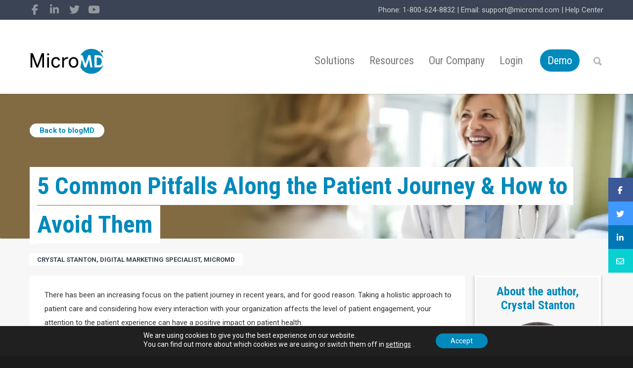

--- FILE ---
content_type: text/html
request_url: https://www.micromd.com/blogmd/common-pitfalls-along-the-patient-journey/
body_size: 29415
content:
<!doctype html>
<html lang="en-US">
<head>

<!-- Google Tag Manager -->
<script>(function(w,d,s,l,i){w[l]=w[l]||[];w[l].push({'gtm.start':
new Date().getTime(),event:'gtm.js'});var f=d.getElementsByTagName(s)[0],
j=d.createElement(s),dl=l!='dataLayer'?'&l='+l:'';j.async=true;j.src=
'https://www.googletagmanager.com/gtm.js?id='+i+dl;f.parentNode.insertBefore(j,f);
})(window,document,'script','dataLayer','GTM-NHSWLHX');</script>
<!-- End Google Tag Manager -->
	
<script type='text/javascript'>
	window.__lo_site_id = 261429;

	(function() {
		var wa = document.createElement('script'); wa.type = 'text/javascript'; wa.async = true;
		wa.src = 'https://d10lpsik1i8c69.cloudfront.net/w.js';
		var s = document.getElementsByTagName('script')[0]; s.parentNode.insertBefore(wa, s);
	})();
</script>
<script src ="https://up.pixel.ad/assets/up.js?um=1"></script>
<script type="text/javascript">
                cntrUpTag.track('cntrData', '25943553fe3f8e31');
</script>

<meta http-equiv="Content-Type" content="text/html; charset=UTF-8" />
<!-- Mobile Specific Metas & Favicons -->
<meta name="viewport" content="width=device-width, initial-scale=1, maximum-scale=1, user-scalable=0"><link rel="shortcut icon" href="https://www.micromd.com/wp-content/uploads/2016/05/favicon.ico"><!-- WordPress Stuff -->
<meta name='robots' content='index, follow, max-image-preview:large, max-snippet:-1, max-video-preview:-1' />
	<style>img:is([sizes="auto" i], [sizes^="auto," i]) { contain-intrinsic-size: 3000px 1500px }</style>
	
	<!-- This site is optimized with the Yoast SEO Premium plugin v26.1 (Yoast SEO v26.1.1) - https://yoast.com/wordpress/plugins/seo/ -->
	<title>5 Common Pitfalls Along the Patient Journey - MicroMD</title>
<link crossorigin data-rocket-preconnect href="https://snap.licdn.com" rel="preconnect">
<link crossorigin data-rocket-preconnect href="https://www.googletagmanager.com" rel="preconnect">
<link crossorigin data-rocket-preconnect href="https://js.hsadspixel.net" rel="preconnect">
<link crossorigin data-rocket-preconnect href="https://js.hs-banner.com" rel="preconnect">
<link crossorigin data-rocket-preconnect href="https://js.hscollectedforms.net" rel="preconnect">
<link crossorigin data-rocket-preconnect href="https://js.hubspot.com" rel="preconnect">
<link crossorigin data-rocket-preconnect href="https://js-na1.hs-scripts.com" rel="preconnect">
<link crossorigin data-rocket-preconnect href="https://connect.facebook.net" rel="preconnect">
<link crossorigin data-rocket-preconnect href="https://www.gstatic.com" rel="preconnect">
<link crossorigin data-rocket-preconnect href="https://js.hs-analytics.net" rel="preconnect">
<link crossorigin data-rocket-preconnect href="https://d10lpsik1i8c69.cloudfront.net" rel="preconnect">
<link crossorigin data-rocket-preconnect href="https://up.pixel.ad" rel="preconnect">
<link crossorigin data-rocket-preconnect href="https://fonts.googleapis.com" rel="preconnect">
<link crossorigin data-rocket-preconnect href="https://c0.wp.com" rel="preconnect">
<link crossorigin data-rocket-preconnect href="https://cdn.jsdelivr.net" rel="preconnect">
<link crossorigin data-rocket-preconnect href="https://kit.fontawesome.com" rel="preconnect">
<link crossorigin data-rocket-preconnect href="https://cdnjs.cloudflare.com" rel="preconnect">
<link crossorigin data-rocket-preconnect href="https://googleads.g.doubleclick.net" rel="preconnect">
<link crossorigin data-rocket-preconnect href="https://www.google.com" rel="preconnect">
<link crossorigin data-rocket-preconnect href="https://stats.wp.com" rel="preconnect">
<link data-rocket-preload as="style" href="https://fonts.googleapis.com/css?family=Roboto%20Condensed%3A300%2C400%2C700%2C300italic%2C400italic%2C700italic%7CRoboto%3A100%2C300%2C400%2C500%2C700%2C900%2C100italic%2C300italic%2C400italic%2C500italic%2C700italic%2C900italic%7CSource%20Sans%20Pro%3A200%2C400%7COpen%20Sans%20Condensed&#038;subset=latin&#038;display=swap" rel="preload">
<link href="https://fonts.googleapis.com/css?family=Roboto%20Condensed%3A300%2C400%2C700%2C300italic%2C400italic%2C700italic%7CRoboto%3A100%2C300%2C400%2C500%2C700%2C900%2C100italic%2C300italic%2C400italic%2C500italic%2C700italic%2C900italic%7CSource%20Sans%20Pro%3A200%2C400%7COpen%20Sans%20Condensed&#038;subset=latin&#038;display=swap" media="print" onload="this.media=&#039;all&#039;" rel="stylesheet">
<noscript><link rel="stylesheet" href="https://fonts.googleapis.com/css?family=Roboto%20Condensed%3A300%2C400%2C700%2C300italic%2C400italic%2C700italic%7CRoboto%3A100%2C300%2C400%2C500%2C700%2C900%2C100italic%2C300italic%2C400italic%2C500italic%2C700italic%2C900italic%7CSource%20Sans%20Pro%3A200%2C400%7COpen%20Sans%20Condensed&#038;subset=latin&#038;display=swap"></noscript>
	<meta name="description" content="The patient journey is integral to the patietn experience and health outcomes. Here are 5 pitfalls and how to avoid them to see success." />
	<link rel="canonical" href="https://www.micromd.com/blogmd/common-pitfalls-along-the-patient-journey/" />
	<meta property="og:locale" content="en_US" />
	<meta property="og:type" content="article" />
	<meta property="og:title" content="5 Common Pitfalls Along the Patient Journey &amp; How to Avoid Them" />
	<meta property="og:description" content="The patient journey is integral to the patietn experience and health outcomes. Here are 5 pitfalls and how to avoid them to see success." />
	<meta property="og:url" content="https://www.micromd.com/blogmd/common-pitfalls-along-the-patient-journey/" />
	<meta property="og:site_name" content="MicroMD" />
	<meta property="article:publisher" content="https://www.facebook.com/HenryScheinMicroMD" />
	<meta property="article:published_time" content="2023-05-09T12:00:13+00:00" />
	<meta property="article:modified_time" content="2024-07-25T17:37:01+00:00" />
	<meta property="og:image" content="https://www.micromd.com/wp-content/uploads/2023/05/mmd-patient-journey-impact-social.webp" />
	<meta property="og:image:width" content="1200" />
	<meta property="og:image:height" content="628" />
	<meta property="og:image:type" content="image/webp" />
	<meta name="author" content="Gregg Horvat" />
	<meta name="twitter:card" content="summary_large_image" />
	<meta name="twitter:creator" content="@MicroMDPMEMR" />
	<meta name="twitter:site" content="@MicroMDPMEMR" />
	<meta name="twitter:label1" content="Written by" />
	<meta name="twitter:data1" content="Crystal Stanton, Digital Marketing Specialist, MICROMD" />
	<meta name="twitter:label2" content="Est. reading time" />
	<meta name="twitter:data2" content="6 minutes" />
	<script type="application/ld+json" class="yoast-schema-graph">{"@context":"https://schema.org","@graph":[{"@type":"WebPage","@id":"https://www.micromd.com/blogmd/common-pitfalls-along-the-patient-journey/","url":"https://www.micromd.com/blogmd/common-pitfalls-along-the-patient-journey/","name":"5 Common Pitfalls Along the Patient Journey - MicroMD","isPartOf":{"@id":"https://www.micromd.com/#website"},"primaryImageOfPage":{"@id":"https://www.micromd.com/blogmd/common-pitfalls-along-the-patient-journey/#primaryimage"},"image":{"@id":"https://www.micromd.com/blogmd/common-pitfalls-along-the-patient-journey/#primaryimage"},"thumbnailUrl":"https://i0.wp.com/www.micromd.com/wp-content/uploads/2023/05/mmd-patient-journey-impact-preview.webp?fit=300%2C200&ssl=1","datePublished":"2023-05-09T12:00:13+00:00","dateModified":"2024-07-25T17:37:01+00:00","author":{"@id":"https://www.micromd.com/#/schema/person/467f8c9c7151e41f90cf68eefbec18d9"},"description":"The patient journey is integral to the patietn experience and health outcomes. Here are 5 pitfalls and how to avoid them to see success.","breadcrumb":{"@id":"https://www.micromd.com/blogmd/common-pitfalls-along-the-patient-journey/#breadcrumb"},"inLanguage":"en-US","potentialAction":[{"@type":"ReadAction","target":["https://www.micromd.com/blogmd/common-pitfalls-along-the-patient-journey/"]}]},{"@type":"ImageObject","inLanguage":"en-US","@id":"https://www.micromd.com/blogmd/common-pitfalls-along-the-patient-journey/#primaryimage","url":"https://i0.wp.com/www.micromd.com/wp-content/uploads/2023/05/mmd-patient-journey-impact-preview.webp?fit=300%2C200&ssl=1","contentUrl":"https://i0.wp.com/www.micromd.com/wp-content/uploads/2023/05/mmd-patient-journey-impact-preview.webp?fit=300%2C200&ssl=1","width":300,"height":200},{"@type":"BreadcrumbList","@id":"https://www.micromd.com/blogmd/common-pitfalls-along-the-patient-journey/#breadcrumb","itemListElement":[{"@type":"ListItem","position":1,"name":"Home","item":"https://www.micromd.com/"},{"@type":"ListItem","position":2,"name":"5 Common Pitfalls Along the Patient Journey &#038; How to Avoid Them"}]},{"@type":"WebSite","@id":"https://www.micromd.com/#website","url":"https://www.micromd.com/","name":"MicroMD","description":"Let Us Help You Get Back to the Business of Healing","potentialAction":[{"@type":"SearchAction","target":{"@type":"EntryPoint","urlTemplate":"https://www.micromd.com/?s={search_term_string}"},"query-input":{"@type":"PropertyValueSpecification","valueRequired":true,"valueName":"search_term_string"}}],"inLanguage":"en-US"},{"@type":"Person","@id":"https://www.micromd.com/#/schema/person/467f8c9c7151e41f90cf68eefbec18d9","name":"Gregg Horvat","image":{"@type":"ImageObject","inLanguage":"en-US","@id":"https://www.micromd.com/#/schema/person/image/","url":"https://secure.gravatar.com/avatar/261e9ce86209ec75f03c2cab18f843e8c7cf6e70ab48b3dd2e345a44044b76cf?s=96&d=blank&r=g","contentUrl":"https://secure.gravatar.com/avatar/261e9ce86209ec75f03c2cab18f843e8c7cf6e70ab48b3dd2e345a44044b76cf?s=96&d=blank&r=g","caption":"Gregg Horvat"},"sameAs":["https://micromd.com"],"url":"https://www.micromd.com/author/gregg-horvat/"}]}</script>
	<!-- / Yoast SEO Premium plugin. -->


<link rel='dns-prefetch' href='//www.micromd.com' />
<link rel='dns-prefetch' href='//cdn.jsdelivr.net' />
<link rel='dns-prefetch' href='//www.google.com' />
<link rel='dns-prefetch' href='//stats.wp.com' />
<link rel='dns-prefetch' href='//fonts.googleapis.com' />
<link href='https://fonts.gstatic.com' crossorigin rel='preconnect' />
<link rel='preconnect' href='//i0.wp.com' />
<link rel='preconnect' href='//c0.wp.com' />
<link rel="alternate" type="application/rss+xml" title="MicroMD &raquo; Feed" href="https://www.micromd.com/feed/" />
<link rel="alternate" type="application/rss+xml" title="MicroMD &raquo; Comments Feed" href="https://www.micromd.com/comments/feed/" />
<link rel="alternate" type="application/rss+xml" title="MicroMD &raquo; 5 Common Pitfalls Along the Patient Journey &#038; How to Avoid Them Comments Feed" href="https://www.micromd.com/blogmd/common-pitfalls-along-the-patient-journey/feed/" />
<link rel='stylesheet' id='simple_tooltips_style-css' href='https://www.micromd.com/wp-content/plugins/simple-tooltips/zebra_tooltips.css?ver=6.8.3' type='text/css' media='all' />
<style id='wp-emoji-styles-inline-css' type='text/css'>

	img.wp-smiley, img.emoji {
		display: inline !important;
		border: none !important;
		box-shadow: none !important;
		height: 1em !important;
		width: 1em !important;
		margin: 0 0.07em !important;
		vertical-align: -0.1em !important;
		background: none !important;
		padding: 0 !important;
	}
</style>
<link rel='stylesheet' id='wp-block-library-css' href='https://c0.wp.com/c/6.8.3/wp-includes/css/dist/block-library/style.min.css' type='text/css' media='all' />
<style id='classic-theme-styles-inline-css' type='text/css'>
/*! This file is auto-generated */
.wp-block-button__link{color:#fff;background-color:#32373c;border-radius:9999px;box-shadow:none;text-decoration:none;padding:calc(.667em + 2px) calc(1.333em + 2px);font-size:1.125em}.wp-block-file__button{background:#32373c;color:#fff;text-decoration:none}
</style>
<style id='wppb-content-restriction-start-style-inline-css' type='text/css'>


</style>
<style id='wppb-content-restriction-end-style-inline-css' type='text/css'>


</style>
<style id='wppb-edit-profile-style-inline-css' type='text/css'>


</style>
<style id='wppb-login-style-inline-css' type='text/css'>


</style>
<style id='wppb-recover-password-style-inline-css' type='text/css'>


</style>
<style id='wppb-register-style-inline-css' type='text/css'>


</style>
<link rel='stylesheet' id='mediaelement-css' href='https://c0.wp.com/c/6.8.3/wp-includes/js/mediaelement/mediaelementplayer-legacy.min.css' type='text/css' media='all' />
<link rel='stylesheet' id='wp-mediaelement-css' href='https://c0.wp.com/c/6.8.3/wp-includes/js/mediaelement/wp-mediaelement.min.css' type='text/css' media='all' />
<style id='jetpack-sharing-buttons-style-inline-css' type='text/css'>
.jetpack-sharing-buttons__services-list{display:flex;flex-direction:row;flex-wrap:wrap;gap:0;list-style-type:none;margin:5px;padding:0}.jetpack-sharing-buttons__services-list.has-small-icon-size{font-size:12px}.jetpack-sharing-buttons__services-list.has-normal-icon-size{font-size:16px}.jetpack-sharing-buttons__services-list.has-large-icon-size{font-size:24px}.jetpack-sharing-buttons__services-list.has-huge-icon-size{font-size:36px}@media print{.jetpack-sharing-buttons__services-list{display:none!important}}.editor-styles-wrapper .wp-block-jetpack-sharing-buttons{gap:0;padding-inline-start:0}ul.jetpack-sharing-buttons__services-list.has-background{padding:1.25em 2.375em}
</style>
<style id='global-styles-inline-css' type='text/css'>
:root{--wp--preset--aspect-ratio--square: 1;--wp--preset--aspect-ratio--4-3: 4/3;--wp--preset--aspect-ratio--3-4: 3/4;--wp--preset--aspect-ratio--3-2: 3/2;--wp--preset--aspect-ratio--2-3: 2/3;--wp--preset--aspect-ratio--16-9: 16/9;--wp--preset--aspect-ratio--9-16: 9/16;--wp--preset--color--black: #000000;--wp--preset--color--cyan-bluish-gray: #abb8c3;--wp--preset--color--white: #ffffff;--wp--preset--color--pale-pink: #f78da7;--wp--preset--color--vivid-red: #cf2e2e;--wp--preset--color--luminous-vivid-orange: #ff6900;--wp--preset--color--luminous-vivid-amber: #fcb900;--wp--preset--color--light-green-cyan: #7bdcb5;--wp--preset--color--vivid-green-cyan: #00d084;--wp--preset--color--pale-cyan-blue: #8ed1fc;--wp--preset--color--vivid-cyan-blue: #0693e3;--wp--preset--color--vivid-purple: #9b51e0;--wp--preset--gradient--vivid-cyan-blue-to-vivid-purple: linear-gradient(135deg,rgba(6,147,227,1) 0%,rgb(155,81,224) 100%);--wp--preset--gradient--light-green-cyan-to-vivid-green-cyan: linear-gradient(135deg,rgb(122,220,180) 0%,rgb(0,208,130) 100%);--wp--preset--gradient--luminous-vivid-amber-to-luminous-vivid-orange: linear-gradient(135deg,rgba(252,185,0,1) 0%,rgba(255,105,0,1) 100%);--wp--preset--gradient--luminous-vivid-orange-to-vivid-red: linear-gradient(135deg,rgba(255,105,0,1) 0%,rgb(207,46,46) 100%);--wp--preset--gradient--very-light-gray-to-cyan-bluish-gray: linear-gradient(135deg,rgb(238,238,238) 0%,rgb(169,184,195) 100%);--wp--preset--gradient--cool-to-warm-spectrum: linear-gradient(135deg,rgb(74,234,220) 0%,rgb(151,120,209) 20%,rgb(207,42,186) 40%,rgb(238,44,130) 60%,rgb(251,105,98) 80%,rgb(254,248,76) 100%);--wp--preset--gradient--blush-light-purple: linear-gradient(135deg,rgb(255,206,236) 0%,rgb(152,150,240) 100%);--wp--preset--gradient--blush-bordeaux: linear-gradient(135deg,rgb(254,205,165) 0%,rgb(254,45,45) 50%,rgb(107,0,62) 100%);--wp--preset--gradient--luminous-dusk: linear-gradient(135deg,rgb(255,203,112) 0%,rgb(199,81,192) 50%,rgb(65,88,208) 100%);--wp--preset--gradient--pale-ocean: linear-gradient(135deg,rgb(255,245,203) 0%,rgb(182,227,212) 50%,rgb(51,167,181) 100%);--wp--preset--gradient--electric-grass: linear-gradient(135deg,rgb(202,248,128) 0%,rgb(113,206,126) 100%);--wp--preset--gradient--midnight: linear-gradient(135deg,rgb(2,3,129) 0%,rgb(40,116,252) 100%);--wp--preset--font-size--small: 13px;--wp--preset--font-size--medium: 20px;--wp--preset--font-size--large: 36px;--wp--preset--font-size--x-large: 42px;--wp--preset--spacing--20: 0.44rem;--wp--preset--spacing--30: 0.67rem;--wp--preset--spacing--40: 1rem;--wp--preset--spacing--50: 1.5rem;--wp--preset--spacing--60: 2.25rem;--wp--preset--spacing--70: 3.38rem;--wp--preset--spacing--80: 5.06rem;--wp--preset--shadow--natural: 6px 6px 9px rgba(0, 0, 0, 0.2);--wp--preset--shadow--deep: 12px 12px 50px rgba(0, 0, 0, 0.4);--wp--preset--shadow--sharp: 6px 6px 0px rgba(0, 0, 0, 0.2);--wp--preset--shadow--outlined: 6px 6px 0px -3px rgba(255, 255, 255, 1), 6px 6px rgba(0, 0, 0, 1);--wp--preset--shadow--crisp: 6px 6px 0px rgba(0, 0, 0, 1);}:where(.is-layout-flex){gap: 0.5em;}:where(.is-layout-grid){gap: 0.5em;}body .is-layout-flex{display: flex;}.is-layout-flex{flex-wrap: wrap;align-items: center;}.is-layout-flex > :is(*, div){margin: 0;}body .is-layout-grid{display: grid;}.is-layout-grid > :is(*, div){margin: 0;}:where(.wp-block-columns.is-layout-flex){gap: 2em;}:where(.wp-block-columns.is-layout-grid){gap: 2em;}:where(.wp-block-post-template.is-layout-flex){gap: 1.25em;}:where(.wp-block-post-template.is-layout-grid){gap: 1.25em;}.has-black-color{color: var(--wp--preset--color--black) !important;}.has-cyan-bluish-gray-color{color: var(--wp--preset--color--cyan-bluish-gray) !important;}.has-white-color{color: var(--wp--preset--color--white) !important;}.has-pale-pink-color{color: var(--wp--preset--color--pale-pink) !important;}.has-vivid-red-color{color: var(--wp--preset--color--vivid-red) !important;}.has-luminous-vivid-orange-color{color: var(--wp--preset--color--luminous-vivid-orange) !important;}.has-luminous-vivid-amber-color{color: var(--wp--preset--color--luminous-vivid-amber) !important;}.has-light-green-cyan-color{color: var(--wp--preset--color--light-green-cyan) !important;}.has-vivid-green-cyan-color{color: var(--wp--preset--color--vivid-green-cyan) !important;}.has-pale-cyan-blue-color{color: var(--wp--preset--color--pale-cyan-blue) !important;}.has-vivid-cyan-blue-color{color: var(--wp--preset--color--vivid-cyan-blue) !important;}.has-vivid-purple-color{color: var(--wp--preset--color--vivid-purple) !important;}.has-black-background-color{background-color: var(--wp--preset--color--black) !important;}.has-cyan-bluish-gray-background-color{background-color: var(--wp--preset--color--cyan-bluish-gray) !important;}.has-white-background-color{background-color: var(--wp--preset--color--white) !important;}.has-pale-pink-background-color{background-color: var(--wp--preset--color--pale-pink) !important;}.has-vivid-red-background-color{background-color: var(--wp--preset--color--vivid-red) !important;}.has-luminous-vivid-orange-background-color{background-color: var(--wp--preset--color--luminous-vivid-orange) !important;}.has-luminous-vivid-amber-background-color{background-color: var(--wp--preset--color--luminous-vivid-amber) !important;}.has-light-green-cyan-background-color{background-color: var(--wp--preset--color--light-green-cyan) !important;}.has-vivid-green-cyan-background-color{background-color: var(--wp--preset--color--vivid-green-cyan) !important;}.has-pale-cyan-blue-background-color{background-color: var(--wp--preset--color--pale-cyan-blue) !important;}.has-vivid-cyan-blue-background-color{background-color: var(--wp--preset--color--vivid-cyan-blue) !important;}.has-vivid-purple-background-color{background-color: var(--wp--preset--color--vivid-purple) !important;}.has-black-border-color{border-color: var(--wp--preset--color--black) !important;}.has-cyan-bluish-gray-border-color{border-color: var(--wp--preset--color--cyan-bluish-gray) !important;}.has-white-border-color{border-color: var(--wp--preset--color--white) !important;}.has-pale-pink-border-color{border-color: var(--wp--preset--color--pale-pink) !important;}.has-vivid-red-border-color{border-color: var(--wp--preset--color--vivid-red) !important;}.has-luminous-vivid-orange-border-color{border-color: var(--wp--preset--color--luminous-vivid-orange) !important;}.has-luminous-vivid-amber-border-color{border-color: var(--wp--preset--color--luminous-vivid-amber) !important;}.has-light-green-cyan-border-color{border-color: var(--wp--preset--color--light-green-cyan) !important;}.has-vivid-green-cyan-border-color{border-color: var(--wp--preset--color--vivid-green-cyan) !important;}.has-pale-cyan-blue-border-color{border-color: var(--wp--preset--color--pale-cyan-blue) !important;}.has-vivid-cyan-blue-border-color{border-color: var(--wp--preset--color--vivid-cyan-blue) !important;}.has-vivid-purple-border-color{border-color: var(--wp--preset--color--vivid-purple) !important;}.has-vivid-cyan-blue-to-vivid-purple-gradient-background{background: var(--wp--preset--gradient--vivid-cyan-blue-to-vivid-purple) !important;}.has-light-green-cyan-to-vivid-green-cyan-gradient-background{background: var(--wp--preset--gradient--light-green-cyan-to-vivid-green-cyan) !important;}.has-luminous-vivid-amber-to-luminous-vivid-orange-gradient-background{background: var(--wp--preset--gradient--luminous-vivid-amber-to-luminous-vivid-orange) !important;}.has-luminous-vivid-orange-to-vivid-red-gradient-background{background: var(--wp--preset--gradient--luminous-vivid-orange-to-vivid-red) !important;}.has-very-light-gray-to-cyan-bluish-gray-gradient-background{background: var(--wp--preset--gradient--very-light-gray-to-cyan-bluish-gray) !important;}.has-cool-to-warm-spectrum-gradient-background{background: var(--wp--preset--gradient--cool-to-warm-spectrum) !important;}.has-blush-light-purple-gradient-background{background: var(--wp--preset--gradient--blush-light-purple) !important;}.has-blush-bordeaux-gradient-background{background: var(--wp--preset--gradient--blush-bordeaux) !important;}.has-luminous-dusk-gradient-background{background: var(--wp--preset--gradient--luminous-dusk) !important;}.has-pale-ocean-gradient-background{background: var(--wp--preset--gradient--pale-ocean) !important;}.has-electric-grass-gradient-background{background: var(--wp--preset--gradient--electric-grass) !important;}.has-midnight-gradient-background{background: var(--wp--preset--gradient--midnight) !important;}.has-small-font-size{font-size: var(--wp--preset--font-size--small) !important;}.has-medium-font-size{font-size: var(--wp--preset--font-size--medium) !important;}.has-large-font-size{font-size: var(--wp--preset--font-size--large) !important;}.has-x-large-font-size{font-size: var(--wp--preset--font-size--x-large) !important;}
:where(.wp-block-post-template.is-layout-flex){gap: 1.25em;}:where(.wp-block-post-template.is-layout-grid){gap: 1.25em;}
:where(.wp-block-columns.is-layout-flex){gap: 2em;}:where(.wp-block-columns.is-layout-grid){gap: 2em;}
:root :where(.wp-block-pullquote){font-size: 1.5em;line-height: 1.6;}
</style>
<link rel='stylesheet' id='bcct_style-css' href='https://www.micromd.com/wp-content/plugins/better-click-to-tweet/assets/css/styles.css?ver=3.0' type='text/css' media='all' />
<link rel='stylesheet' id='venobox-css-css' href='https://www.micromd.com/wp-content/plugins/venobox-lightbox/css/venobox.min.css?ver=1.9.3' type='text/css' media='all' />
<link rel='stylesheet' id='stylesheet-css' href='https://www.micromd.com/wp-content/themes/unicon2024/style.css?ver=1' type='text/css' media='all' />
<link rel='stylesheet' id='js_composer_front-css' href='https://www.micromd.com/wp-content/plugins/js_composer/assets/css/js_composer.min.css?ver=8.5' type='text/css' media='all' />
<link rel='stylesheet' id='shortcodes-css' href='https://www.micromd.com/wp-content/themes/unicon2024/framework/css/shortcodes.css?ver=6.8.3' type='text/css' media='all' />
<link rel='stylesheet' id='responsive-css' href='https://www.micromd.com/wp-content/themes/unicon2024/framework/css/responsive.css?ver=6.8.3' type='text/css' media='all' />
<link rel='stylesheet' id='slick-css-css' href='https://cdn.jsdelivr.net/npm/slick-carousel@1.8.1/slick/slick.css?ver=6.8.3' type='text/css' media='all' />
<link rel='stylesheet' id='bsf-Defaults-css' href='https://www.micromd.com/wp-content/uploads/smile_fonts/Defaults/Defaults.css?ver=3.21.1' type='text/css' media='all' />

<link rel='stylesheet' id='moove_gdpr_frontend-css' href='https://www.micromd.com/wp-content/plugins/gdpr-cookie-compliance/dist/styles/gdpr-main-nf.css?ver=5.0.9' type='text/css' media='all' />
<style id='moove_gdpr_frontend-inline-css' type='text/css'>
				#moove_gdpr_cookie_modal .moove-gdpr-modal-content .moove-gdpr-tab-main h3.tab-title, 
				#moove_gdpr_cookie_modal .moove-gdpr-modal-content .moove-gdpr-tab-main span.tab-title,
				#moove_gdpr_cookie_modal .moove-gdpr-modal-content .moove-gdpr-modal-left-content #moove-gdpr-menu li a, 
				#moove_gdpr_cookie_modal .moove-gdpr-modal-content .moove-gdpr-modal-left-content #moove-gdpr-menu li button,
				#moove_gdpr_cookie_modal .moove-gdpr-modal-content .moove-gdpr-modal-left-content .moove-gdpr-branding-cnt a,
				#moove_gdpr_cookie_modal .moove-gdpr-modal-content .moove-gdpr-modal-footer-content .moove-gdpr-button-holder a.mgbutton, 
				#moove_gdpr_cookie_modal .moove-gdpr-modal-content .moove-gdpr-modal-footer-content .moove-gdpr-button-holder button.mgbutton,
				#moove_gdpr_cookie_modal .cookie-switch .cookie-slider:after, 
				#moove_gdpr_cookie_modal .cookie-switch .slider:after, 
				#moove_gdpr_cookie_modal .switch .cookie-slider:after, 
				#moove_gdpr_cookie_modal .switch .slider:after,
				#moove_gdpr_cookie_info_bar .moove-gdpr-info-bar-container .moove-gdpr-info-bar-content p, 
				#moove_gdpr_cookie_info_bar .moove-gdpr-info-bar-container .moove-gdpr-info-bar-content p a,
				#moove_gdpr_cookie_info_bar .moove-gdpr-info-bar-container .moove-gdpr-info-bar-content a.mgbutton, 
				#moove_gdpr_cookie_info_bar .moove-gdpr-info-bar-container .moove-gdpr-info-bar-content button.mgbutton,
				#moove_gdpr_cookie_modal .moove-gdpr-modal-content .moove-gdpr-tab-main .moove-gdpr-tab-main-content h1, 
				#moove_gdpr_cookie_modal .moove-gdpr-modal-content .moove-gdpr-tab-main .moove-gdpr-tab-main-content h2, 
				#moove_gdpr_cookie_modal .moove-gdpr-modal-content .moove-gdpr-tab-main .moove-gdpr-tab-main-content h3, 
				#moove_gdpr_cookie_modal .moove-gdpr-modal-content .moove-gdpr-tab-main .moove-gdpr-tab-main-content h4, 
				#moove_gdpr_cookie_modal .moove-gdpr-modal-content .moove-gdpr-tab-main .moove-gdpr-tab-main-content h5, 
				#moove_gdpr_cookie_modal .moove-gdpr-modal-content .moove-gdpr-tab-main .moove-gdpr-tab-main-content h6,
				#moove_gdpr_cookie_modal .moove-gdpr-modal-content.moove_gdpr_modal_theme_v2 .moove-gdpr-modal-title .tab-title,
				#moove_gdpr_cookie_modal .moove-gdpr-modal-content.moove_gdpr_modal_theme_v2 .moove-gdpr-tab-main h3.tab-title, 
				#moove_gdpr_cookie_modal .moove-gdpr-modal-content.moove_gdpr_modal_theme_v2 .moove-gdpr-tab-main span.tab-title,
				#moove_gdpr_cookie_modal .moove-gdpr-modal-content.moove_gdpr_modal_theme_v2 .moove-gdpr-branding-cnt a {
					font-weight: inherit				}
			#moove_gdpr_cookie_modal,#moove_gdpr_cookie_info_bar,.gdpr_cookie_settings_shortcode_content{font-family:inherit}#moove_gdpr_save_popup_settings_button{background-color:#373737;color:#fff}#moove_gdpr_save_popup_settings_button:hover{background-color:#000}#moove_gdpr_cookie_info_bar .moove-gdpr-info-bar-container .moove-gdpr-info-bar-content a.mgbutton,#moove_gdpr_cookie_info_bar .moove-gdpr-info-bar-container .moove-gdpr-info-bar-content button.mgbutton{background-color:#0089bb}#moove_gdpr_cookie_modal .moove-gdpr-modal-content .moove-gdpr-modal-footer-content .moove-gdpr-button-holder a.mgbutton,#moove_gdpr_cookie_modal .moove-gdpr-modal-content .moove-gdpr-modal-footer-content .moove-gdpr-button-holder button.mgbutton,.gdpr_cookie_settings_shortcode_content .gdpr-shr-button.button-green{background-color:#0089bb;border-color:#0089bb}#moove_gdpr_cookie_modal .moove-gdpr-modal-content .moove-gdpr-modal-footer-content .moove-gdpr-button-holder a.mgbutton:hover,#moove_gdpr_cookie_modal .moove-gdpr-modal-content .moove-gdpr-modal-footer-content .moove-gdpr-button-holder button.mgbutton:hover,.gdpr_cookie_settings_shortcode_content .gdpr-shr-button.button-green:hover{background-color:#fff;color:#0089bb}#moove_gdpr_cookie_modal .moove-gdpr-modal-content .moove-gdpr-modal-close i,#moove_gdpr_cookie_modal .moove-gdpr-modal-content .moove-gdpr-modal-close span.gdpr-icon{background-color:#0089bb;border:1px solid #0089bb}#moove_gdpr_cookie_info_bar span.moove-gdpr-infobar-allow-all.focus-g,#moove_gdpr_cookie_info_bar span.moove-gdpr-infobar-allow-all:focus,#moove_gdpr_cookie_info_bar button.moove-gdpr-infobar-allow-all.focus-g,#moove_gdpr_cookie_info_bar button.moove-gdpr-infobar-allow-all:focus,#moove_gdpr_cookie_info_bar span.moove-gdpr-infobar-reject-btn.focus-g,#moove_gdpr_cookie_info_bar span.moove-gdpr-infobar-reject-btn:focus,#moove_gdpr_cookie_info_bar button.moove-gdpr-infobar-reject-btn.focus-g,#moove_gdpr_cookie_info_bar button.moove-gdpr-infobar-reject-btn:focus,#moove_gdpr_cookie_info_bar span.change-settings-button.focus-g,#moove_gdpr_cookie_info_bar span.change-settings-button:focus,#moove_gdpr_cookie_info_bar button.change-settings-button.focus-g,#moove_gdpr_cookie_info_bar button.change-settings-button:focus{-webkit-box-shadow:0 0 1px 3px #0089bb;-moz-box-shadow:0 0 1px 3px #0089bb;box-shadow:0 0 1px 3px #0089bb}#moove_gdpr_cookie_modal .moove-gdpr-modal-content .moove-gdpr-modal-close i:hover,#moove_gdpr_cookie_modal .moove-gdpr-modal-content .moove-gdpr-modal-close span.gdpr-icon:hover,#moove_gdpr_cookie_info_bar span[data-href]>u.change-settings-button{color:#0089bb}#moove_gdpr_cookie_modal .moove-gdpr-modal-content .moove-gdpr-modal-left-content #moove-gdpr-menu li.menu-item-selected a span.gdpr-icon,#moove_gdpr_cookie_modal .moove-gdpr-modal-content .moove-gdpr-modal-left-content #moove-gdpr-menu li.menu-item-selected button span.gdpr-icon{color:inherit}#moove_gdpr_cookie_modal .moove-gdpr-modal-content .moove-gdpr-modal-left-content #moove-gdpr-menu li a span.gdpr-icon,#moove_gdpr_cookie_modal .moove-gdpr-modal-content .moove-gdpr-modal-left-content #moove-gdpr-menu li button span.gdpr-icon{color:inherit}#moove_gdpr_cookie_modal .gdpr-acc-link{line-height:0;font-size:0;color:transparent;position:absolute}#moove_gdpr_cookie_modal .moove-gdpr-modal-content .moove-gdpr-modal-close:hover i,#moove_gdpr_cookie_modal .moove-gdpr-modal-content .moove-gdpr-modal-left-content #moove-gdpr-menu li a,#moove_gdpr_cookie_modal .moove-gdpr-modal-content .moove-gdpr-modal-left-content #moove-gdpr-menu li button,#moove_gdpr_cookie_modal .moove-gdpr-modal-content .moove-gdpr-modal-left-content #moove-gdpr-menu li button i,#moove_gdpr_cookie_modal .moove-gdpr-modal-content .moove-gdpr-modal-left-content #moove-gdpr-menu li a i,#moove_gdpr_cookie_modal .moove-gdpr-modal-content .moove-gdpr-tab-main .moove-gdpr-tab-main-content a:hover,#moove_gdpr_cookie_info_bar.moove-gdpr-dark-scheme .moove-gdpr-info-bar-container .moove-gdpr-info-bar-content a.mgbutton:hover,#moove_gdpr_cookie_info_bar.moove-gdpr-dark-scheme .moove-gdpr-info-bar-container .moove-gdpr-info-bar-content button.mgbutton:hover,#moove_gdpr_cookie_info_bar.moove-gdpr-dark-scheme .moove-gdpr-info-bar-container .moove-gdpr-info-bar-content a:hover,#moove_gdpr_cookie_info_bar.moove-gdpr-dark-scheme .moove-gdpr-info-bar-container .moove-gdpr-info-bar-content button:hover,#moove_gdpr_cookie_info_bar.moove-gdpr-dark-scheme .moove-gdpr-info-bar-container .moove-gdpr-info-bar-content span.change-settings-button:hover,#moove_gdpr_cookie_info_bar.moove-gdpr-dark-scheme .moove-gdpr-info-bar-container .moove-gdpr-info-bar-content button.change-settings-button:hover,#moove_gdpr_cookie_info_bar.moove-gdpr-dark-scheme .moove-gdpr-info-bar-container .moove-gdpr-info-bar-content u.change-settings-button:hover,#moove_gdpr_cookie_info_bar span[data-href]>u.change-settings-button,#moove_gdpr_cookie_info_bar.moove-gdpr-dark-scheme .moove-gdpr-info-bar-container .moove-gdpr-info-bar-content a.mgbutton.focus-g,#moove_gdpr_cookie_info_bar.moove-gdpr-dark-scheme .moove-gdpr-info-bar-container .moove-gdpr-info-bar-content button.mgbutton.focus-g,#moove_gdpr_cookie_info_bar.moove-gdpr-dark-scheme .moove-gdpr-info-bar-container .moove-gdpr-info-bar-content a.focus-g,#moove_gdpr_cookie_info_bar.moove-gdpr-dark-scheme .moove-gdpr-info-bar-container .moove-gdpr-info-bar-content button.focus-g,#moove_gdpr_cookie_info_bar.moove-gdpr-dark-scheme .moove-gdpr-info-bar-container .moove-gdpr-info-bar-content a.mgbutton:focus,#moove_gdpr_cookie_info_bar.moove-gdpr-dark-scheme .moove-gdpr-info-bar-container .moove-gdpr-info-bar-content button.mgbutton:focus,#moove_gdpr_cookie_info_bar.moove-gdpr-dark-scheme .moove-gdpr-info-bar-container .moove-gdpr-info-bar-content a:focus,#moove_gdpr_cookie_info_bar.moove-gdpr-dark-scheme .moove-gdpr-info-bar-container .moove-gdpr-info-bar-content button:focus,#moove_gdpr_cookie_info_bar.moove-gdpr-dark-scheme .moove-gdpr-info-bar-container .moove-gdpr-info-bar-content span.change-settings-button.focus-g,span.change-settings-button:focus,button.change-settings-button.focus-g,button.change-settings-button:focus,#moove_gdpr_cookie_info_bar.moove-gdpr-dark-scheme .moove-gdpr-info-bar-container .moove-gdpr-info-bar-content u.change-settings-button.focus-g,#moove_gdpr_cookie_info_bar.moove-gdpr-dark-scheme .moove-gdpr-info-bar-container .moove-gdpr-info-bar-content u.change-settings-button:focus{color:#0089bb}#moove_gdpr_cookie_modal .moove-gdpr-branding.focus-g span,#moove_gdpr_cookie_modal .moove-gdpr-modal-content .moove-gdpr-tab-main a.focus-g,#moove_gdpr_cookie_modal .moove-gdpr-modal-content .moove-gdpr-tab-main .gdpr-cd-details-toggle.focus-g{color:#0089bb}#moove_gdpr_cookie_modal.gdpr_lightbox-hide{display:none}
</style>
<script type="text/javascript" src="https://c0.wp.com/c/6.8.3/wp-includes/js/jquery/jquery.min.js" id="jquery-core-js"></script>
<script type="text/javascript" src="https://c0.wp.com/c/6.8.3/wp-includes/js/jquery/jquery-migrate.min.js" id="jquery-migrate-js"></script>
<script type="text/javascript" src="https://www.micromd.com/wp-content/plugins/sticky-menu-or-anything-on-scroll/assets/js/jq-sticky-anything.min.js?ver=2.1.1" id="stickyAnythingLib-js"></script>
<link rel="https://api.w.org/" href="https://www.micromd.com/wp-json/" /><link rel="alternate" title="JSON" type="application/json" href="https://www.micromd.com/wp-json/wp/v2/posts/38964" /><link rel="EditURI" type="application/rsd+xml" title="RSD" href="https://www.micromd.com/xmlrpc.php?rsd" />
<meta name="generator" content="WordPress 6.8.3" />
<link rel='shortlink' href='https://www.micromd.com/?p=38964' />
<link rel="alternate" title="oEmbed (JSON)" type="application/json+oembed" href="https://www.micromd.com/wp-json/oembed/1.0/embed?url=https%3A%2F%2Fwww.micromd.com%2Fblogmd%2Fcommon-pitfalls-along-the-patient-journey%2F" />
<link rel="alternate" title="oEmbed (XML)" type="text/xml+oembed" href="https://www.micromd.com/wp-json/oembed/1.0/embed?url=https%3A%2F%2Fwww.micromd.com%2Fblogmd%2Fcommon-pitfalls-along-the-patient-journey%2F&#038;format=xml" />
<style>.wpupg-grid { transition: height 0.8s; }.wpupg-rows-row:last-child span {
    text-transform: uppercase;
}
.repeaterBlock {
    width:22%;
    margin:20px 1.5% 0px 1.5%;
}
.repeaterBlock2 {
    width:30%;
    margin:1.5%;
}
@media screen and (max-width: 1200px) {
.repeaterBlock {
    width:30%;
    margin:1.5%;
}
}
@media screen and (max-width: 1024px) {
.repeaterBlock {
    width:47%;
    margin:1.5%;
}
}
@media screen and (max-width: 768px) {
.repeaterBlock {
    width:90%;
    margin:5%;
}
}
#wpupg-grid-webinars-filter-1 > div.wpupg-filter-item {
  background-color:#0089bb !important;
  border-radius:40px !important;
  padding: 5px 30px !important;
  margin-right: 10px !important;
  margin-bottom: 20px !important;
  color:#ffffff !important;
  -webkit-transition: all 200ms ease;
-moz-transition: all 200ms ease;
-ms-transition: all 200ms ease;
-o-transition: all 200ms ease;
transition: all 200ms ease;
}
#wpupg-grid-webinars-filter-1 > div.wpupg-filter-item:hover {
 background-color:#005066 !important;
 -webkit-transition: all 200ms ease;
-moz-transition: all 200ms ease;
-ms-transition: all 200ms ease;
-o-transition: all 200ms ease;
transition: all 200ms ease;
}
#wpupg-grid-webinars-filter-1 > div.active {
 background-color:#005066 !important;
}
#wpupg-grid-blogmd-filter-1 > div.wpupg-filter-item {
  background-color:#0089bb !important;
  border-radius:40px !important;
  padding: 5px 30px !important;
  margin-right: 10px !important;
  margin-bottom: 20px !important;
  color:#ffffff !important;
  -webkit-transition: all 200ms ease;
-moz-transition: all 200ms ease;
-ms-transition: all 200ms ease;
-o-transition: all 200ms ease;
transition: all 200ms ease;
}
#wpupg-grid-blogmd-filter-1 > div.wpupg-filter-item:hover {
 background-color:#005066 !important;
 -webkit-transition: all 200ms ease;
-moz-transition: all 200ms ease;
-ms-transition: all 200ms ease;
-o-transition: all 200ms ease;
transition: all 200ms ease;
}
#wpupg-grid-blogmd-filter-1 > div.active {
 background-color:#005066 !important;
}
#wpupg-grid-clinical-filters > .wpupg-filter-item:focus {outline:0;border:0px solid rgba(241,241,241,0) !important;}
#wpupg-grid-clinical-filters > .wpupg-filter-item::before {
    font-family: "Font Awesome 5 Pro"; font-weight: 400; content: "\f111"; margin-right:5px; font-size:1.25em;    
}
#wpupg-grid-clinical-filter .wpupg-filter-item.active::before {
    font-family: "Font Awesome 5 Pro"; font-weight: 900; content: "\f111" !important; margin-right:5px; color:#f38250; font-size:1.25em;
}
#wpupg-grid-financial-filter .wpupg-filter-item.active::before {
    font-family: "Font Awesome 5 Pro"; font-weight: 900; content: "\f111" !important; margin-right:5px; color:#2e8294; font-size:1.25em;
}
#wpupg-grid-operational-filter .wpupg-filter-item.active::before {
    font-family: "Font Awesome 5 Pro"; font-weight: 900; content: "\f111" !important; margin-right:5px; color:#ec666b; font-size:1.25em;
}
#wpupg-grid-marketing-filter .wpupg-filter-item.active::before {
    font-family: "Font Awesome 5 Pro"; font-weight: 900; content: "\f111" !important; margin-right:5px; color:#0089bb; font-size:1.25em;
}
#wpupg-grid-interoperability-filter .wpupg-filter-item.active::before {
    font-family: "Font Awesome 5 Pro"; font-weight: 900; content: "\f111" !important; margin-right:5px; color:#c3dfe0; font-size:1.25em;
}
.wpupg-filter-item {
    background:none !important;
    color:#333333 !important;
    padding:0px !important;
    margin:0px 10px 0px 0px !important;
    outline:0;border:0px solid rgba(241,241,241,0) !important;
}
.excerptBlock {
    width: 100%;
    margin-bottom: 5px;
    padding-bottom: 5px;
    border-bottom: 3px solid #777;
    max-height:65px;
    overflow:hidden;
    text-overflow: ellipsis;
    content: "";
    position:relative;
}
.excerptBlock:before {
    content:'';
    width:100%;
    height:100%;    
    position:absolute;
    left:0;
    top:0;
    background:linear-gradient(transparent 35px, white);
}
.wpupg-type-webinar {min-height:500px;}</style>	<style>img#wpstats{display:none}</style>
		<script type='text/javascript'>
				jQuery(document).ready(function($) {
				var ult_smooth_speed = 0;
				var ult_smooth_step = 0;
				$('html').attr('data-ult_smooth_speed',ult_smooth_speed).attr('data-ult_smooth_step',ult_smooth_step);
				});
			</script><style type="text/css">
body{font:400 15px Roboto,Arial,Helvetica,sans-serif;color:#333333;line-height:1.9;}.wrapall,.boxed-layout{background-color:#f7f7f7;}body.page-template-page-blank-php{background:#f7f7f7 !important;}h1,.title-h1{font:700 36px Roboto Condensed,Arial,Helvetica,sans-serif;color:#777777;}h2{font:700 32px Roboto Condensed,Arial,Helvetica,sans-serif;color:#777777;}h3{font:700 24px Roboto Condensed,Arial,Helvetica,sans-serif;color:#777777;}h4{font:700 20px Roboto Condensed,Arial,Helvetica,sans-serif;color:#777777;}h5{font:700 16px Roboto Condensed,Arial,Helvetica,sans-serif;color:#777777;}h6{font:700 12px Roboto Condensed,Arial,Helvetica,sans-serif;color:#777777;}.title{font-family:'Roboto Condensed',Arial,Helvetica,sans-serif;}h1 a,h2 a,h3 a,h4 a,h5 a,h6 a{font-weight:inherit;color:inherit;}h1 a:hover,h2 a:hover,h3 a:hover,h4 a:hover,h5 a:hover,h6 a:hover,a:hover h1,a:hover h2,a:hover h3,a:hover h4,a:hover h5,a:hover h6{color:#00bad3;}a{color:#0089bb;}a:hover{color:#00bad3;}input[type='text'],input[type='password'],input[type='email'],input[type='tel'],input[type='date'],input[type='number'],textarea,select{font-family:Roboto,Arial,Helvetica,sans-serif;font-size:15px;}#sidebar .widget h3{font:700 15px Roboto Condensed,Arial,Helvetica,sans-serif;color:#444444;}.container .twelve.alt.sidebar-right,.container .twelve.alt.sidebar-left,#sidebar.sidebar-right #sidebar-widgets,#sidebar.sidebar-left #sidebar-widgets{border-color:#efefef;}#topbar{background:#3a4454;color:#d1d1d1;}#topbar a{color:#d1d1d1;}#topbar a:hover{color:#00bad3;}@media only screen and (max-width:767px){#topbar .topbar-col1{background:#3a4454;}} #navigation > ul > li > a{font:400 22px Roboto Condensed,Arial,Helvetica,sans-serif;color:#777777;}#navigation > ul > li:hover > a,#navigation > ul > li > a:hover{color:#088dbb;}#navigation li.current-menu-item > a:hover,#navigation li.current-page-ancestor > a:hover,#navigation li.current-menu-ancestor > a:hover,#navigation li.current-menu-parent > a:hover,#navigation li.current_page_ancestor > a:hover,#navigation > ul > li.sfHover > a{color:#088dbb;}#navigation li.current-menu-item > a,#navigation li.current-page-ancestor > a,#navigation li.current-menu-ancestor > a,#navigation li.current-menu-parent > a,#navigation li.current_page_ancestor > a{color:#088dbb;}#navigation ul li:hover{border-color:#088dbb;}#navigation li.current-menu-item,#navigation li.current-page-ancestor,#navigation li.current-menu-ancestor,#navigation li.current-menu-parent,#navigation li.current_page_ancestor{border-color:#088dbb;}#navigation .sub-menu{background:#262626;}#navigation .sub-menu li a{font:300 14px Roboto Condensed,Arial,Helvetica,sans-serif;color:#bbbbbb;}#navigation .sub-menu li a:hover{color:#ffffff;}#navigation .sub-menu li.current_page_item > a,#navigation .sub-menu li.current_page_item > a:hover,#navigation .sub-menu li.current-menu-item > a,#navigation .sub-menu li.current-menu-item > a:hover,#navigation .sub-menu li.current-page-ancestor > a,#navigation .sub-menu li.current-page-ancestor > a:hover,#navigation .sub-menu li.current-menu-ancestor > a,#navigation .sub-menu li.current-menu-ancestor > a:hover,#navigation .sub-menu li.current-menu-parent > a,#navigation .sub-menu li.current-menu-parent > a:hover,#navigation .sub-menu li.current_page_ancestor > a,#navigation .sub-menu li.current_page_ancestor > a:hover{color:#ffffff;}#navigation .sub-menu li a,#navigation .sub-menu ul li a{border-color:#333333;}#navigation > ul > li.megamenu > ul.sub-menu{background:#262626;border-color:#088dbb;}#navigation > ul > li.megamenu > ul > li{border-right-color:#333333 !important;}#navigation > ul > li.megamenu ul li a{color:#bbbbbb;}#navigation > ul > li.megamenu > ul > li > a{color:#ffffff;}#navigation > ul > li.megamenu > ul ul li a:hover,#header #navigation > ul > li.megamenu > ul ul li.current-menu-item a{color:#ffffff !important;background-color:#333333 !important;} #search-btn,#shopping-btn,#close-search-btn{color:#bbbbbb;}#search-btn:hover,#shopping-btn:hover,#close-search-btn:hover{color:#999999;}#slogan{font:400 20px Open Sans,Arial,Helvetica,sans-serif;color:#777777;margin-top:26px;} #mobile-navigation{background:#262626;}#mobile-navigation ul li a{font:300 14px Roboto Condensed,Arial,Helvetica,sans-serif;color:#bbbbbb;border-bottom-color:#333333 !important;}#mobile-navigation ul li a:hover,#mobile-navigation ul li a:hover [class^='fa-'],#mobile-navigation li.open > a,#mobile-navigation ul li.current-menu-item > a,#mobile-navigation ul li.current-menu-ancestor > a{color:#ffffff;}body #mobile-navigation li.open > a [class^='fa-']{color:#ffffff;}#mobile-navigation form,#mobile-navigation form input{background:#444444;color:#cccccc;}#mobile-navigation form:before{color:#cccccc;}#mobile-header{background:#ffffff;height:150px;}#mobile-navigation-btn,#mobile-cart-btn,#mobile-shopping-btn{color:#bbbbbb;line-height:150px;}#mobile-navigation-btn:hover,#mobile-cart-btn:hover,#mobile-shopping-btn:hover{color:#999999;}#mobile-header .logo{margin-top:50px;} #header.header-v1{height:150px;background:#ffffff;}.header-v1 .logo{margin-top:50px;}.header-v1 #navigation > ul > li{height:150px;padding-top:70px;}.header-v1 #navigation .sub-menu{top:150px;}.header-v1 .header-icons-divider{line-height:150px;background:#efefef;}#header.header-v1 .widget_shopping_cart{top:150px;}.header-v1 #search-btn,.header-v1 #close-search-btn,.header-v1 #shopping-btn{line-height:150px;}.header-v1 #search-top,.header-v1 #search-top input{height:150px;}.header-v1 #search-top input{color:#666666;font-family:Roboto,Arial,Helvetica,sans-serif;} #header.header-v3{background:#ffffff;}.header-v3 .navigation-wrap{background:#ffffff;border-top:1px solid #efefef;}.header-v3 .logo{margin-top:30px;margin-bottom:30px;} #header.header-v4{background:#ffffff;}.header-v4 .navigation-wrap{background:#ffffff;border-top:1px solid #efefef;}.header-v4 .logo{margin-top:30px;margin-bottom:30px;} #transparentimage{padding:150px 0 0 0;}.header-is-transparent #mobile-navigation{top:150px;} .stuck{background:#ffffff;} .titlebar h1,.title-h1{font:200 22px Source Sans Pro,Arial,Helvetica,sans-serif;color:#777777;}#fulltitle{background:#f9f9f9;border-bottom:1px solid #efefef;}#breadcrumbs{margin-top:6px;}#breadcrumbs,#breadcrumbs a{font:400 13px Source Sans Pro,Arial,Helvetica,sans-serif;color:#aaaaaa;}#breadcrumbs a:hover{color:#666666;}#fullimagecenter h1,#transparentimage h1,#fullimagecenter .title-h1,#transparentimage .title-h1{font:42px Open Sans Condensed,Arial,Helvetica,sans-serif;color:#ffffff;text-transform:uppercase;letter-spacing:1px;text-align:center;} #footer .widget h3{font:300 13px Roboto Condensed,Arial,Helvetica,sans-serif;color:#ffffff;}#footer{color:#888888;border-top:4px none #1cbac8;}#footer{background-color:#262626;}#footer a,#footer .widget ul li:after{color:#888888;}#footer a:hover,#footer .widget ul li:hover:after{color:#ffffff;}#footer .widget ul li{border-bottom-color:#333333;} #copyright{background:#1b1b1b;color:#777777;}#copyright a{color:#999999;}#copyright a:hover{color:#cccccc;} .highlight{color:#0089bb !important;}::selection{background:#0089bb;}::-moz-selection{background:#0089bb;}#shopping-btn span{background:#0089bb;}.blog-page .post h1 a:hover,.blog-page .post h2 a:hover{color:#0089bb;}.entry-image .entry-overlay{background:#0089bb;}.entry-quote a:hover{background:#0089bb;}.entry-link a:hover{background:#0089bb;}.blog-single .entry-tags a:hover{color:#0089bb;}.sharebox ul li a:hover{color:#0089bb;}.commentlist li.bypostauthor .comment-text{border-color:#0089bb;}#pagination .current a{background:#0089bb;}#filters ul li a:hover{color:#0089bb;}#filters ul li a.active{color:#0089bb;}#back-to-top a:hover{background-color:#0089bb;}#sidebar .widget ul li a:hover{color:#0089bb;}#sidebar .widget ul li:hover:after{color:#0089bb;}.widget_tag_cloud a:hover,.widget_product_tag_cloud a:hover{background:#0089bb;border-color:#0089bb;}.widget_portfolio .portfolio-widget-item .portfolio-overlay{background:#0089bb;}#sidebar .widget_nav_menu ul li a:hover{color:#0089bb;}#footer .widget_tag_cloud a:hover,#footer .widget_product_tag_cloud a:hover{background:#0089bb;border-color:#0089bb;} .box.style-2{border-top-color:#0089bb;}.box.style-4{border-color:#0089bb;}.box.style-6{background:#0089bb;}a.button,input[type=submit],button,.minti_button{background:#0089bb;border-color:#0089bb;}a.button.color-2{color:#0089bb;border-color:#0089bb;}a.button.color-3{background:#0089bb;border-color:#0089bb;}a.button.color-9{color:#0089bb;}a.button.color-6:hover{background:#0089bb;border-color:#0089bb;}a.button.color-7:hover{background:#0089bb;border-color:#0089bb;}.counter-number{color:#0089bb;}.divider-title.align-center:after,.divider-title.align-left:after{background-color:#0089bb}.divider5{border-bottom-color:#0089bb;}.dropcap.dropcap-circle{background-color:#0089bb;}.dropcap.dropcap-box{background-color:#0089bb;}.dropcap.dropcap-color{color:#0089bb;}.toggle .toggle-title.active,.color-light .toggle .toggle-title.active{background:#0089bb;border-color:#0089bb;}.iconbox-style-1.icon-color-accent i.boxicon,.iconbox-style-2.icon-color-accent i.boxicon,.iconbox-style-3.icon-color-accent i.boxicon,.iconbox-style-8.icon-color-accent i.boxicon,.iconbox-style-9.icon-color-accent i.boxicon{color:#0089bb!important;}.iconbox-style-4.icon-color-accent i.boxicon,.iconbox-style-5.icon-color-accent i.boxicon,.iconbox-style-6.icon-color-accent i.boxicon,.iconbox-style-7.icon-color-accent i.boxicon,.flip .icon-color-accent.card .back{background:#0089bb;}.latest-blog .blog-item .blog-overlay{background:#0089bb;}.latest-blog .blog-item .blog-pic i{color:#0089bb;}.latest-blog .blog-item h4 a:hover{color:#0089bb;}.progressbar .progress-percentage{background:#0089bb;}.wpb_widgetised_column .widget ul li a:hover{color:#0089bb;}.wpb_widgetised_column .widget ul li:hover:after{color:#0089bb;}.wpb_accordion .wpb_accordion_wrapper .ui-state-active .ui-icon{background-color:#0089bb;}.wpb_accordion .wpb_accordion_wrapper .ui-state-active.wpb_accordion_header a{color:#0089bb;}.wpb_accordion .wpb_accordion_wrapper .wpb_accordion_header a:hover,.wpb_accordion .wpb_accordion_wrapper .wpb_accordion_header a:hover .ui-state-default .ui-icon{color:#0089bb;}.wpb_accordion .wpb_accordion_wrapper .wpb_accordion_header:hover .ui-icon{background-color:#0089bb!important;}.wpb_content_element.wpb_tabs .wpb_tabs_nav li.ui-tabs-active{border-bottom-color:#0089bb;}.portfolio-item h4 a:hover{color:#0089bb;}.portfolio-filters ul li a:hover{color:#0089bb;}.portfolio-filters ul li a.active{color:#0089bb;}.portfolio-overlay-icon .portfolio-overlay{background:#0089bb;}.portfolio-overlay-icon i{color:#0089bb;}.portfolio-overlay-effect .portfolio-overlay{background:#0089bb;}.portfolio-overlay-name .portfolio-overlay{background:#0089bb;}.portfolio-detail-attributes ul li a:hover{color:#0089bb;}a.catimage:hover .catimage-text{background:#0089bb;} .products li h3{font:400 15px Roboto,Arial,Helvetica,sans-serif;color:#333333;}.woocommerce .button.checkout-button{background:#0089bb;border-color:#0089bb;}.woocommerce .products .onsale{background:#0089bb;}.product .onsale{background:#0089bb;}button.single_add_to_cart_button:hover{background:#0089bb;}.woocommerce-tabs > ul > li.active a{color:#0089bb;border-bottom-color:#0089bb;}p.stars a:hover{background:#0089bb;}p.stars a.active,p.stars a.active:after{background:#0089bb;}.product_list_widget a{color:#0089bb;}.woocommerce .widget_layered_nav li.chosen a{color:#0089bb!important;}.woocommerce .widget_product_categories > ul > li.current-cat > a{color:#0089bb!important;}.woocommerce .widget_product_categories > ul > li.current-cat:after{color:#0089bb!important;}.woocommerce-message{background:#0089bb;}.bbp-topics-front ul.super-sticky .bbp-topic-title:before,.bbp-topics ul.super-sticky .bbp-topic-title:before,.bbp-topics ul.sticky .bbp-topic-title:before,.bbp-forum-content ul.sticky .bbp-topic-title:before{color:#0089bb!important;}#subscription-toggle a:hover{background:#0089bb;}.bbp-pagination-links span.current{background:#0089bb;}div.wpcf7-mail-sent-ok,div.wpcf7-mail-sent-ng,div.wpcf7-spam-blocked,div.wpcf7-validation-errors{background:#0089bb;}.wpcf7-not-valid{border-color:#0089bb !important;}.products .button.add_to_cart_button{color:#0089bb!important;}.minti_list.color-accent li:before{color:#0089bb!important;}.blogslider_text .post-categories li a{background-color:#0089bb;}.minti_zooming_slider .flex-control-nav li .minti_zooming_slider_ghost{background-color:#0089bb;}.minti_carousel.pagination_numbers .owl-dots .owl-dot.active{background-color:#0089bb;}.wpb_content_element.wpb_tour .wpb_tabs_nav li.ui-tabs-active,.color-light .wpb_content_element.wpb_tour .wpb_tabs_nav li.ui-tabs-active{background-color:#0089bb;}.masonry_icon i{color:#0089bb;}.woocommerce-MyAccount-navigation-link.is-active a{color:#0089bb;} .font-special,.button,.counter-title,h6,.wpb_accordion .wpb_accordion_wrapper .wpb_accordion_header a,.pricing-plan .pricing-plan-head h3,a.catimage,.divider-title,button,input[type='submit'],input[type='reset'],input[type='button'],.vc_pie_chart h4,.page-404 h3,.minti_masonrygrid_item h4{font-family:'Roboto Condensed',Arial,Helvetica,sans-serif;}.ui-helper-reset{line-height:1.9;} a.button.large{font-size:16px;text-transform:capitalize;font-weight:600;}#footer .widget ul li{border-bottom:1px solid #666666;position:relative;padding:5px 10px 5px 0;}.iconbox-style-7{text-align:center;background:#f9f9f9;padding:5px 30px 50px 30px;border-radius:4px;margin-top:30px;}#sidebar .widget_nav_menu ul li a{display:block;color:#088dbb;padding:7px 0 7px 0;border-bottom:1px solid #eeeeee;margin-left:40px;}h3{font:20px !important;color:#333333;font-weight:400;}.gform_wrapper ul li.gfield{margin-top:9px;padding-top:0;}.masonry_icon .minti_masonrygrid_item_inner{background:none;border:2px solid #eeeeee;}#topbar .topbar-col1{float:left;margin:0;padding:0;margin-left:-10px;}.titlebar h1{font:200 22px Source Sans Pro,Arial,Helvetica,sans-serif;color:#f9f9f9;}a.button.color-1{background:transparent;color:#088dbb;border:2px solid #088dbb;}a.button.color-1:hover{background:#088dbb;border-color:#088dbb;}a.button.color-2{background:transparent;color:#dd1c4c;border:2px solid #dd1c4c;}a.button.color-2:hover{background:#dd1c4c;border-color:#dd1c4c;}.iconbox-style-10 h3{position:relative;z-index:1;color:#088dbb;font-weight:bold;}a.button,input[type=submit],button{font-size:13px;line-height:1 !important;letter-spacing:1px;text-transform:uppercase;font-weight:;width:auto;padding:14px 20px 14px 20px;margin:0 5px 5px 0;display:inline-block;text-align:center;z-index:100000;position:relative;border-radius:2px;background:#44bdbd;color:#ffffff;border:1px solid #44bdbd;}h1{font-weight:200;}h2{color:#333333;font-weight:200;}h4{color:#333333;}a.button.medium{font-size:15px;font-weight:;line-height:1;letter-spacing:0;text-transform:none;padding:14px 20px 14px 20px;}a.button.color-1{background:transparent;color:#ffffff;border:2px solid #088dbb;background-color:#0089bb;}a.button.color-1:hover{background:#47a0c8;border-color:#47a0c8;}.divider-title{display:block;padding:0;font-size:14px;color:#444444;text-transform:none;letter-spacing:1px;line-height:14px;font-weight:500;position:relative;}.gform_wrapper .top_label .gfield_label{display:-moz-inline-stack;display:inline-block;line-height:1.3;clear:both;font-size:14px;}.gform_wrapper input:not([type=radio]):not([type=checkbox]):not([type=submit]):not([type=button]):not([type=image]):not([type=file]){font-size:inherit;font-family:inherit;padding:3px 4px;letter-spacing:normal;-webkit-border-radius:4px;-moz-border-radius:4px;border-radius:4px;margin-bottom:1px;}a.button,input[type=submit],button{font-size:13px;line-height:1 !important;letter-spacing:0;text-transform:uppercase;font-weight:500;width:auto;padding:14px 20px 14px 20px;margin:0 5px 5px 0;display:inline-block;text-align:center;z-index:100000;position:relative;border-radius:2px;background:#0089bb;color:#ffffff;border:0 solid #0089bb;}.blog-single .post h1 a{color:#0089bb;font-family:Roboto Condensed,sans-serif;font-weight:300;font-size:36px;}.uncollected-table td{padding:10px;text-align:center;vertical-align:middle;border-left:1px solid #dddddd;font-size:12px;}#author-info{display:none;}.wpb_accordion .wpb_accordion_wrapper .wpb_accordion_header a{color:#3b4454;font-size:18px;line-height:25px;}/*! Adjusted Bootstrap CSS to include only grid items */ .container{margin-right:auto;margin-left:auto;}.container-fluid{margin-right:auto;margin-left:auto;}.row{margin-right:-15px;margin-left:-15px;}.col-xs-1,.col-sm-1,.col-md-1,.col-lg-1,.col-xs-2,.col-sm-2,.col-md-2,.col-lg-2,.col-xs-3,.col-sm-3,.col-md-3,.col-lg-3,.col-xs-4,.col-sm-4,.col-md-4,.col-lg-4,.col-xs-5,.col-sm-5,.col-md-5,.col-lg-5,.col-xs-6,.col-sm-6,.col-md-6,.col-lg-6,.col-xs-7,.col-sm-7,.col-md-7,.col-lg-7,.col-xs-8,.col-sm-8,.col-md-8,.col-lg-8,.col-xs-9,.col-sm-9,.col-md-9,.col-lg-9,.col-xs-10,.col-sm-10,.col-md-10,.col-lg-10,.col-xs-11,.col-sm-11,.col-md-11,.col-lg-11,.col-xs-12,.col-sm-12,.col-md-12,.col-lg-12{position:relative;min-height:1px;}.col-xs-1,.col-xs-2,.col-xs-3,.col-xs-4,.col-xs-5,.col-xs-6,.col-xs-7,.col-xs-8,.col-xs-9,.col-xs-10,.col-xs-11,.col-xs-12{float:left;}.col-xs-12{width:100%;}.col-xs-11{width:91.66666667%;}.col-xs-10{width:83.33333333%;}.col-xs-9{width:75%;}.col-xs-8{width:66.66666667%;}.col-xs-7{width:58.33333333%;}.col-xs-6{width:50%;}.col-xs-5{width:41.66666667%;}.col-xs-4{width:33.33333333%;}.col-xs-3{width:25%;}.col-xs-2{width:16.66666667%;}.col-xs-1{width:8.33333333%;}.col-xs-pull-12{right:100%;}.col-xs-pull-11{right:91.66666667%;}.col-xs-pull-10{right:83.33333333%;}.col-xs-pull-9{right:75%;}.col-xs-pull-8{right:66.66666667%;}.col-xs-pull-7{right:58.33333333%;}.col-xs-pull-6{right:50%;}.col-xs-pull-5{right:41.66666667%;}.col-xs-pull-4{right:33.33333333%;}.col-xs-pull-3{right:25%;}.col-xs-pull-2{right:16.66666667%;}.col-xs-pull-1{right:8.33333333%;}.col-xs-pull-0{right:auto;}.col-xs-push-12{left:100%;}.col-xs-push-11{left:91.66666667%;}.col-xs-push-10{left:83.33333333%;}.col-xs-push-9{left:75%;}.col-xs-push-8{left:66.66666667%;}.col-xs-push-7{left:58.33333333%;}.col-xs-push-6{left:50%;}.col-xs-push-5{left:41.66666667%;}.col-xs-push-4{left:33.33333333%;}.col-xs-push-3{left:25%;}.col-xs-push-2{left:16.66666667%;}.col-xs-push-1{left:8.33333333%;}.col-xs-push-0{left:auto;}.col-xs-offset-12{margin-left:100%;}.col-xs-offset-11{margin-left:91.66666667%;}.col-xs-offset-10{margin-left:83.33333333%;}.col-xs-offset-9{margin-left:75%;}.col-xs-offset-8{margin-left:66.66666667%;}.col-xs-offset-7{margin-left:58.33333333%;}.col-xs-offset-6{margin-left:50%;}.col-xs-offset-5{margin-left:41.66666667%;}.col-xs-offset-4{margin-left:33.33333333%;}.col-xs-offset-3{margin-left:25%;}.col-xs-offset-2{margin-left:16.66666667%;}.col-xs-offset-1{margin-left:8.33333333%;}.col-xs-offset-0{margin-left:0;}@media (min-width:768px){.col-sm-1,.col-sm-2,.col-sm-3,.col-sm-4,.col-sm-5,.col-sm-6,.col-sm-7,.col-sm-8,.col-sm-9,.col-sm-10,.col-sm-11,.col-sm-12{float:left;}.col-sm-12{width:100%;}.col-sm-11{width:91.66666667%;}.col-sm-10{width:83.33333333%;}.col-sm-9{width:75%;}.col-sm-8{width:66.66666667%;}.col-sm-7{width:58.33333333%;}.col-sm-6{width:50%;}.col-sm-5{width:41.66666667%;}.col-sm-4{width:33.33333333%;}.col-sm-3{width:25%;}.col-sm-2{width:16.66666667%;}.col-sm-1{width:8.33333333%;}.col-sm-pull-12{right:100%;}.col-sm-pull-11{right:91.66666667%;}.col-sm-pull-10{right:83.33333333%;}.col-sm-pull-9{right:75%;}.col-sm-pull-8{right:66.66666667%;}.col-sm-pull-7{right:58.33333333%;}.col-sm-pull-6{right:50%;}.col-sm-pull-5{right:41.66666667%;}.col-sm-pull-4{right:33.33333333%;}.col-sm-pull-3{right:25%;}.col-sm-pull-2{right:16.66666667%;}.col-sm-pull-1{right:8.33333333%;}.col-sm-pull-0{right:auto;}.col-sm-push-12{left:100%;}.col-sm-push-11{left:91.66666667%;}.col-sm-push-10{left:83.33333333%;}.col-sm-push-9{left:75%;}.col-sm-push-8{left:66.66666667%;}.col-sm-push-7{left:58.33333333%;}.col-sm-push-6{left:50%;}.col-sm-push-5{left:41.66666667%;}.col-sm-push-4{left:33.33333333%;}.col-sm-push-3{left:25%;}.col-sm-push-2{left:16.66666667%;}.col-sm-push-1{left:8.33333333%;}.col-sm-push-0{left:auto;}.col-sm-offset-12{margin-left:100%;}.col-sm-offset-11{margin-left:91.66666667%;}.col-sm-offset-10{margin-left:83.33333333%;}.col-sm-offset-9{margin-left:75%;}.col-sm-offset-8{margin-left:66.66666667%;}.col-sm-offset-7{margin-left:58.33333333%;}.col-sm-offset-6{margin-left:50%;}.col-sm-offset-5{margin-left:41.66666667%;}.col-sm-offset-4{margin-left:33.33333333%;}.col-sm-offset-3{margin-left:25%;}.col-sm-offset-2{margin-left:16.66666667%;}.col-sm-offset-1{margin-left:8.33333333%;}.col-sm-offset-0{margin-left:0;}}@media (min-width:992px){.col-md-1,.col-md-2,.col-md-3,.col-md-4,.col-md-5,.col-md-6,.col-md-7,.col-md-8,.col-md-9,.col-md-10,.col-md-11,.col-md-12{float:left;}.col-md-12{width:100%;}.col-md-11{width:91.66666667%;}.col-md-10{width:83.33333333%;}.col-md-9{width:75%;}.col-md-8{width:66.66666667%;}.col-md-7{width:58.33333333%;}.col-md-6{width:50%;}.col-md-5{width:41.66666667%;}.col-md-4{width:33.33333333%;}.col-md-3{width:25%;}.col-md-2{width:16.66666667%;}.col-md-1{width:8.33333333%;}.col-md-pull-12{right:100%;}.col-md-pull-11{right:91.66666667%;}.col-md-pull-10{right:83.33333333%;}.col-md-pull-9{right:75%;}.col-md-pull-8{right:66.66666667%;}.col-md-pull-7{right:58.33333333%;}.col-md-pull-6{right:50%;}.col-md-pull-5{right:41.66666667%;}.col-md-pull-4{right:33.33333333%;}.col-md-pull-3{right:25%;}.col-md-pull-2{right:16.66666667%;}.col-md-pull-1{right:8.33333333%;}.col-md-pull-0{right:auto;}.col-md-push-12{left:100%;}.col-md-push-11{left:91.66666667%;}.col-md-push-10{left:83.33333333%;}.col-md-push-9{left:75%;}.col-md-push-8{left:66.66666667%;}.col-md-push-7{left:58.33333333%;}.col-md-push-6{left:50%;}.col-md-push-5{left:41.66666667%;}.col-md-push-4{left:33.33333333%;}.col-md-push-3{left:25%;}.col-md-push-2{left:16.66666667%;}.col-md-push-1{left:8.33333333%;}.col-md-push-0{left:auto;}.col-md-offset-12{margin-left:100%;}.col-md-offset-11{margin-left:91.66666667%;}.col-md-offset-10{margin-left:83.33333333%;}.col-md-offset-9{margin-left:75%;}.col-md-offset-8{margin-left:66.66666667%;}.col-md-offset-7{margin-left:58.33333333%;}.col-md-offset-6{margin-left:50%;}.col-md-offset-5{margin-left:41.66666667%;}.col-md-offset-4{margin-left:33.33333333%;}.col-md-offset-3{margin-left:25%;}.col-md-offset-2{margin-left:16.66666667%;}.col-md-offset-1{margin-left:8.33333333%;}.col-md-offset-0{margin-left:0;}}@media (min-width:1200px){.col-lg-1,.col-lg-2,.col-lg-3,.col-lg-4,.col-lg-5,.col-lg-6,.col-lg-7,.col-lg-8,.col-lg-9,.col-lg-10,.col-lg-11,.col-lg-12{float:left;}.col-lg-12{width:100%;}.col-lg-11{width:91.66666667%;}.col-lg-10{width:83.33333333%;}.col-lg-9{width:75%;}.col-lg-8{width:66.66666667%;}.col-lg-7{width:58.33333333%;}.col-lg-6{width:50%;}.col-lg-5{width:41.66666667%;}.col-lg-4{width:33.33333333%;}.col-lg-3{width:25%;}.col-lg-2{width:16.66666667%;}.col-lg-1{width:8.33333333%;}.col-lg-pull-12{right:100%;}.col-lg-pull-11{right:91.66666667%;}.col-lg-pull-10{right:83.33333333%;}.col-lg-pull-9{right:75%;}.col-lg-pull-8{right:66.66666667%;}.col-lg-pull-7{right:58.33333333%;}.col-lg-pull-6{right:50%;}.col-lg-pull-5{right:41.66666667%;}.col-lg-pull-4{right:33.33333333%;}.col-lg-pull-3{right:25%;}.col-lg-pull-2{right:16.66666667%;}.col-lg-pull-1{right:8.33333333%;}.col-lg-pull-0{right:auto;}.col-lg-push-12{left:100%;}.col-lg-push-11{left:91.66666667%;}.col-lg-push-10{left:83.33333333%;}.col-lg-push-9{left:75%;}.col-lg-push-8{left:66.66666667%;}.col-lg-push-7{left:58.33333333%;}.col-lg-push-6{left:50%;}.col-lg-push-5{left:41.66666667%;}.col-lg-push-4{left:33.33333333%;}.col-lg-push-3{left:25%;}.col-lg-push-2{left:16.66666667%;}.col-lg-push-1{left:8.33333333%;}.col-lg-push-0{left:auto;}.col-lg-offset-12{margin-left:100%;}.col-lg-offset-11{margin-left:91.66666667%;}.col-lg-offset-10{margin-left:83.33333333%;}.col-lg-offset-9{margin-left:75%;}.col-lg-offset-8{margin-left:66.66666667%;}.col-lg-offset-7{margin-left:58.33333333%;}.col-lg-offset-6{margin-left:50%;}.col-lg-offset-5{margin-left:41.66666667%;}.col-lg-offset-4{margin-left:33.33333333%;}.col-lg-offset-3{margin-left:25%;}.col-lg-offset-2{margin-left:16.66666667%;}.col-lg-offset-1{margin-left:8.33333333%;}.col-lg-offset-0{margin-left:0;}}.flip .icon-color-greyscale.card .back{background:#3a4454;color:#ffffff;}.wpb_widgetised_column .widget h3{font-size:16px;font-weight:500;margin:0 0 16px 0;color:#0089bb;}h4{color:#3a4454;font-weight:bold;margin-bottom:5px;}.wpb_accordion .wpb_accordion_wrapper .wpb_accordion_header a{color:#3b4454;font-size:18px;line-height:25px;background-color:#ffffff;margin-bottom:20px;padding-left:10px;}.wpb_accordion .wpb_accordion_wrapper .ui-state-default .ui-icon{float:right;}.wpb_content_element .wpb_accordion_wrapper .wpb_accordion_content{padding:20px 30px 30px 20px;background-color:#ffffff;margin-top:-20px;margin-bottom:20px;}.rev_slider embed,.rev_slider iframe,.rev_slider object,.rev_slider video{border:none !important;}a.button.color-5{background:none;border-color:#ffffff;color:#ffffff;}@media only screen and (max-width:479px){.logo img{max-width:160px;}}.header-icons{float:right;position:relative;top:12px;}.social-media-image{padding:11px 0 0 0;}.news-letter{-webkit-box-shadow:0 3px 2px 0 rgba(119,119,119,0.5);-moz-box-shadow:0 3px 2px 0 rgba(119,119,119,0.5);box-shadow:0 3px 2px 0 rgba(119,119,119,0.5);background-color:#eeeeee;border-radius:5px;border:3px solid #ffffff;padding:10px 15px 10px 15px;text-align:center;transition:all ease 0.3s;display:block;max-width:300px;position:relative;margin:0 auto;}.news-letter:active{top:3px;-webkit-box-shadow:0 1px 2px 0 rgba(119,119,119,0.5);-moz-box-shadow:0 1px 2px 0 rgba(119,119,119,0.5);box-shadow:0 1px 2px 0 rgba(119,119,119,0.5);}.top-rule-gray{border-top:1px solid #f1f1f1;}.bottom-rule-gray{border-bottom:1px solid #dddddd;}.zls_fltxtcnt{max-width:250px;font-size:14px;display:table-cell;vertical-align:middle;opacity:0.8;padding:3px 12px 0 10px !important;text-align:center;filter:alpha(opacity=80);min-width:125px;margin:auto;}.zls-btlft .zls-btnsub,.zls-btrht .zls-btnsub,.zlsrotate_rht .zls-btnsub{position:relative;display:none;}#salesiqchat{position:fixed;bottom:10px;right:25px;cursor:pointer;z-index:100000;}@media screen and (max-width:782px){.chat-bubble{display:none;}.zls-btlft .zls-btnsub,.zls-btrht .zls-btnsub,.zlsrotate_rht .zls-btnsub{position:relative;display:block;}}.container .four.columns{width:260px;z-index:101;position:relative;}.gray-section-border{ border:1px solid #eee;outline:1px solid #ddd;outline-offset:1px;}#navigation ul li{margin:0;padding:0;display:block;float:left;position:relative;-webkit-box-sizing:border-box;-moz-box-sizing:border-box;box-sizing:border-box;-webkit-transition:all 0.2s;-moz-transition:all 0.2s;-ms-transition:all 0.2s;-o-transition:all 0.2s;transition:all 0.2s;}#navigation .sub-menu li{float:none;border:none;margin:0 10px;padding:0;height:auto;position:relative;}#navigation>ul>li.megamenu>ul>li{float:left !important;padding:0 0;width:25%;margin:0;}#navigation>ul>li.megamenu>ul>li{border-right:1px solid rgba(255,255,255,0.1) !important;}#navigation>ul>li.megamenu>ul>li{border-right-color:#333 !important;}#navigation ul>li.megamenu.columns-4>ul>li{width:25%;}.wpb_content_element.wpb_tabs .wpb_tabs_nav li.ui-tabs-active{background-color:#f7f7f7;border-bottom:3px solid #666666;}.wpb_content_element.wpb_tabs .wpb_tour_tabs_wrapper .wpb_tab{background-color:#f7f7f7;border-top:1px solid #dddddd;}.search-page .post .entry-icon{float:left;width:40px;height:40px;line-height:40px;text-align:center;margin-right:30px;margin-top:1px;background:#ffffff;border-radius:3px;color:#999999;}.wpb_widgetised_column .widget ul li:after{display:none;}.code-list-anchor{display:block;height:0;width:0;position:relative;top:-170px;visibility:hidden;}.feature-tag{position:absolute;bottom:0;display:block;padding:3px 10px 3px 10px;text-align:center;background-color:#c1c1c1;color:#ffffff;right:20px;font-size:12px;border-top-left-radius:3px;}.sharebox{margin-top:0 !important;}#new-social-area{float:left;width:40px;}.footer-socials h3{margin:0 0 10px 0;font-size:14px;color:#888888;line-height:30px;}.blogmd-cat{font-size:17px;margin-bottom:-6px;float:none;width:22px !important;padding-right:5px;padding-top:4px;}.blog-page .post{margin:0 0 60px 0;padding:0 0 53px 0;border-bottom:1px solid #cccccc;}.sharebox ul li{float:none;padding:0 0 0 0;margin:0 0 0 0;line-height:1 !important;width:50px;text-align:center;}.sharebox{display:inline-block;padding:0; position:fixed;right:0;top:50%;margin-top:0 !important;z-index:100;transform:translateZ(0);-webkit-transform:translateZ(0);-webkit-backface-visibility:hidden;}.sharebox ul li a{display:block;float:none;color:#ffffff;padding:14px 0;margin:0;font-size:20px;}.sharebox ul li a:hover{color:#f7f7f7;} body.blogmd #page-wrap{margin-top:-340px !important;}body.enotes #page-wrap{margin-top:-340px !important;} @media (max-width:767px){.blog-single{margin-top:-140px;}.content{padding-top:0;}}.post{margin:0 0 60px 0;padding:0 0 30px 0;border-bottom:1px solid #cccccc;}.simple-box-blog{-webkit-box-shadow:0 0 5px 0 rgba(0,0,0,0.25);-moz-box-shadow:0 0 5px 0 rgba(0,0,0,0.25);box-shadow:0 0 5px 0 rgba(0,0,0,0.25);border:3px solid #ffffff !important;border-radius:0 !important;background-color:#f7f7f7;}.simple-box,.simple-box-enotes{-webkit-box-shadow:0 0 7px 0 rgba(0,0,0,0.25);-moz-box-shadow:0 0 7px 0 rgba(0,0,0,0.25);box-shadow:0 0 7px 0 rgba(0,0,0,0.25);border:3px solid #ffffff !important;border-radius:0 !important;background-color:#f7f7f7;padding:15px;margin-right:5px;}.simple-box .simple-box-enotes input[type="text"],input[type="password"],input[type="email"],input[type="tel"],textarea{background-color:#ffffff;}.simple-box .simple-box-enotes input[type=submit]{font-size:12px !important;line-height:1 !important;letter-spacing:1px !important;text-transform:uppercase !important;font-weight:700 !important;margin-top:-20px !important;font-family:'Roboto Condensed',Arial,Helvetica,sans-serif !important;}.simple-box-enotes{background-color:#ffffff !important;}.simple-box .gform_wrapper{margin:0 !important;}a.button.small i{font-size:10px;margin:0 8px 0 8px !important;font-weight:400 !important;}.hide{display:none !important;}.margin-bottom-fix{margin-bottom:0 !important;}.blog-itemtitle{font-size:42px;font-weight:300;border-bottom:2px solid #f7f7f7;}#related-posts{margin:0 0 60px 0;display:block;padding:20px 0 0 0 !important;border-top:1px solid #efefef;}.blog-footer-link{color:#888888;font-size:14px;-webkit-transition:all 0.2s;-moz-transition:all 0.2s;-ms-transition:all 0.2s;-o-transition:all 0.2s;transition:all 0.2s;letter-spacing:0;text-transform:uppercase;}.blog-footer-link:hover{color:#ffffff;}.hide{display:none;}#fulltitle{background:#f9f9f9;border-bottom:1px solid #efefef;display:none;}#blogmd-home-page-footer-topics{display:none;}.comments-reply{border-top:0 solid #efefef;padding:60px 0 0 0;margin:0;}.gform_wrapper h3.gform_title{font-weight:300;font-size:24px;}.page-restrict-output{width:66%;display:block;margin:auto;margin-top:140px;padding-top:40px;}.page-restrict-output input[type="text"],input[type="password"]{margin-bottom:0;}blockquote{color:#3a4454;margin:0 0 20px 0;padding:0;font-size:16px;font-weight:bold;}.blog-single .post h1{line-height:1.1!important;font-size:48px;color:#0089bb;}.latest-blog-list-modern li{margin:0;text-align:left;border-bottom:1px solid #eeeeee;}.latest-blog-list-modern li a{display:block;padding:10px 0;}.margin-bottom-0{margin-bottom:0 !important;}.category-enotes .entry-title{border-left:15px solid #fff;}.category-enotes .entry-title p{margin:0 0 20px 0;padding:10px 15px 10px 0;background-color:#fff;display:inline;white-space:pre-wrap;color:#0089bb;font-family:Roboto Condensed,sans-serif;font-weight:bold;font-size:49px;}.blog-single .post h1{line-height:1.6!important;}.category-enotes .entry-title{border-left:15px solid #fff;}.category-enotes .entry-meta ul li{display:inline;border-left:15px solid #ffffff;}.category-enotes .entry-meta li{background-color:#ffffff;padding:5px 15px 4px 0;color:#3a4454;}@media only screen and (max-width:767px){#topbar{display:none !important;}}@media only screen and (max-width:959px){#header,.sticky-wrapper{display:none;}#mobile-header{display:inherit}}
</style><meta name="generator" content="Powered by WPBakery Page Builder - drag and drop page builder for WordPress."/>
<noscript><style> .wpb_animate_when_almost_visible { opacity: 1; }</style></noscript><noscript><style id="rocket-lazyload-nojs-css">.rll-youtube-player, [data-lazy-src]{display:none !important;}</style></noscript><script src="https://kit.fontawesome.com/676d463a59.js" crossorigin="anonymous"></script>
<script src="https://cdnjs.cloudflare.com/ajax/libs/slick-carousel/1.9.0/slick.min.js" integrity="sha512-HGOnQO9+SP1V92SrtZfjqxxtLmVzqZpjFFekvzZVWoiASSQgSr4cw9Kqd2+l8Llp4Gm0G8GIFJ4ddwZilcdb8A==" crossorigin="anonymous" referrerpolicy="no-referrer"></script>
<style id="rocket-lazyrender-inline-css">[data-wpr-lazyrender] {content-visibility: auto;}</style><meta name="generator" content="WP Rocket 3.19.4" data-wpr-features="wpr_lazyload_images wpr_lazyload_iframes wpr_preconnect_external_domains wpr_automatic_lazy_rendering wpr_image_dimensions wpr_preload_links" /></head>

<body class="wp-singular post-template-default single single-post postid-38964 single-format-standard wp-theme-unicon2024 smooth-scroll wpb-js-composer js-comp-ver-8.5 vc_responsive" itemscope itemtype="https://schema.org/WebPage">
		<div  class="site-wrapper wrapall">

	<div  id="topbar" class="header-v2 clearfix">
	<div  class="container">

		<div class="sixteen columns">

			<div class="topbar-col1">
									
<div class="social-icons clearfix">
	<ul>
							<li><a href="https://www.facebook.com/micromdpmemr" target="_blank" title="Facebook"><i class="fa fa-facebook"></i></a></li>
																	<li><a href="https://linkedin.com/company/micromdpmemr" target="_blank" title="LinkedIn"><i class="fa fa-linkedin"></i></a></li>
																			<li><a href="https://twitter.com/MicroMDPMEMR" target="_blank" title="Twitter"><i class="fa fa-twitter"></i></a></li>
																	<li><a href="https://www.youtube.com/@MicroMDPMEMR" target="_blank" title="YouTube"><i class="fa fa-youtube-play"></i></a></li>
							</ul>
</div>							</div>

			<div class="topbar-col2">
									Phone: 1-800-624-8832 | Email: <a href="mailto:support@micromd.com?subject=Website Inquiry - Top Bar">support@micromd.com</a> | <a href="https://helpcenter.micromd.com/hc/" target="_blank">Help Center</a>							</div>
			
		</div>
		
	</div>
</div>

<header  id="header" class="header header-v1 clearfix">
		
	<div  class="container">
	
		<div id="logo-navigation" class="sixteen columns">
			
			<div id="logo" class="logo">
									<a href="https://www.micromd.com/"><img width="150" height="62" src="data:image/svg+xml,%3Csvg%20xmlns='http://www.w3.org/2000/svg'%20viewBox='0%200%20150%2062'%3E%3C/svg%3E" alt="MicroMD" class="logo_standard" data-lazy-src="https://www.micromd.com/wp-content/uploads/2022/02/micromd-logo.png" /><noscript><img width="150" height="62" src="https://www.micromd.com/wp-content/uploads/2022/02/micromd-logo.png" alt="MicroMD" class="logo_standard" /></noscript></a>
					<a href="https://www.micromd.com/"><img width="189" height="75" src="data:image/svg+xml,%3Csvg%20xmlns='http://www.w3.org/2000/svg'%20viewBox='0%200%20189%2075'%3E%3C/svg%3E" alt="MicroMD" class="logo_transparent" data-lazy-src="https://www.micromd.com/wp-content/uploads/2017/01/reversed-no-tagline-189x75.png" /><noscript><img width="189" height="75" src="https://www.micromd.com/wp-content/uploads/2017/01/reversed-no-tagline-189x75.png" alt="MicroMD" class="logo_transparent" /></noscript></a>					<a href="https://www.micromd.com/"><img src="data:image/svg+xml,%3Csvg%20xmlns='http://www.w3.org/2000/svg'%20viewBox='0%200%20150%2062'%3E%3C/svg%3E" width="150" height="62" alt="MicroMD" class="logo_retina" data-lazy-src="https://www.micromd.com/wp-content/uploads/2022/02/micromd-logo-ret.png" /><noscript><img src="https://www.micromd.com/wp-content/uploads/2022/02/micromd-logo-ret.png" width="150" height="62" alt="MicroMD" class="logo_retina" /></noscript></a>					<a href="https://www.micromd.com/"><img src="data:image/svg+xml,%3Csvg%20xmlns='http://www.w3.org/2000/svg'%20viewBox='0%200%20189%2075'%3E%3C/svg%3E" width="189" height="75" alt="MicroMD" class="logo_retina_transparent" data-lazy-src="https://www.micromd.com/wp-content/uploads/2017/01/reversed-no-tagline-378x149.png" /><noscript><img src="https://www.micromd.com/wp-content/uploads/2017/01/reversed-no-tagline-378x149.png" width="189" height="75" alt="MicroMD" class="logo_retina_transparent" /></noscript></a>							</div>

			<div id="navigation" class="clearfix">			
				<div class="header-icons">
									<div class="header-icons-divider"></div>
													<a href="#" id="search-btn"><i class="icon-minti-search"></i></a>
								
								</div>	

				<ul id="nav" class="menu"><li id="menu-item-83" class="menu-item menu-item-type-custom menu-item-object-custom menu-item-has-children menu-item-83"><a href="/solutions/">Solutions</a>
<ul class="sub-menu">
	<li id="menu-item-84" class="menu-item menu-item-type-custom menu-item-object-custom menu-item-84"><a href="/practice-management/">Practice Management</a></li>
	<li id="menu-item-85" class="menu-item menu-item-type-custom menu-item-object-custom menu-item-85"><a href="/emr/">Electronic Medical Records</a></li>
	<li id="menu-item-29922" class="menu-item menu-item-type-custom menu-item-object-custom menu-item-29922"><a href="/emr/e-prescribing/">Electronic Prescribing</a></li>
	<li id="menu-item-38324" class="menu-item menu-item-type-custom menu-item-object-custom menu-item-38324"><a href="/patient-engagement-software/">Patient Engagement</a></li>
	<li id="menu-item-35793" class="menu-item menu-item-type-custom menu-item-object-custom menu-item-35793"><a href="/emr-specialty-focus/">Specialty EMR</a></li>
	<li id="menu-item-86" class="menu-item menu-item-type-custom menu-item-object-custom menu-item-86"><a href="/cloud-based-emr-pm/">Cloud Based</a></li>
	<li id="menu-item-31042" class="menu-item menu-item-type-custom menu-item-object-custom menu-item-31042"><a href="/marketplace/">Solutions Central Partners</a></li>
</ul>
</li>
<li id="menu-item-21071" class="menu-item menu-item-type-custom menu-item-object-custom menu-item-has-children menu-item-21071"><a href="/resources/">Resources</a>
<ul class="sub-menu">
	<li id="menu-item-87" class="menu-item menu-item-type-custom menu-item-object-custom menu-item-87"><a href="/support-training/">Client Support + Training</a></li>
	<li id="menu-item-91" class="menu-item menu-item-type-custom menu-item-object-custom menu-item-91"><a href="/resources/ebooks-and-whitepapers/">eBooks and Whitepapers</a></li>
	<li id="menu-item-18727" class="menu-item menu-item-type-custom menu-item-object-custom menu-item-18727"><a href="/resources/case-studies/">Case Studies</a></li>
	<li id="menu-item-21886" class="menu-item menu-item-type-custom menu-item-object-custom menu-item-21886"><a href="/blogmd/">blogMD</a></li>
</ul>
</li>
<li id="menu-item-75" class="menu-item menu-item-type-custom menu-item-object-custom menu-item-has-children menu-item-75"><a href="/about-us/">Our Company</a>
<ul class="sub-menu">
	<li id="menu-item-80" class="menu-item menu-item-type-custom menu-item-object-custom menu-item-80"><a href="/about-us/resellers/">Become a MicroMD Reseller</a></li>
	<li id="menu-item-82" class="menu-item menu-item-type-custom menu-item-object-custom menu-item-82"><a href="/careers/">Careers</a></li>
	<li id="menu-item-98" class="menu-item menu-item-type-custom menu-item-object-custom menu-item-98"><a href="/contact-us/">Contact Us</a></li>
</ul>
</li>
<li id="menu-item-101" class="menu-item menu-item-type-custom menu-item-object-custom menu-item-has-children menu-item-101"><a>Login</a>
<ul class="sub-menu">
	<li id="menu-item-100" class="menu-item menu-item-type-custom menu-item-object-custom menu-item-100"><a target="_blank" href="https://www.micromdcloud.com/">Cloud Login</a></li>
	<li id="menu-item-19027" class="menu-item menu-item-type-custom menu-item-object-custom menu-item-19027"><a target="_blank" href="https://helpcenter.micromd.com/hc/en-us">Help Center Login</a></li>
	<li id="menu-item-104" class="menu-item menu-item-type-custom menu-item-object-custom menu-item-104"><a target="_blank" href="https://micromd.uservoice.com/">My Voice Login</a></li>
</ul>
</li>
<li id="menu-item-32628" class="demo menu-item menu-item-type-custom menu-item-object-custom menu-item-32628"><a target="_blank" href="/book-a-demo/">Demo</a></li>
</ul>			</div>
			
		</div>
		
				<div id="search-top" class="sixteen columns clearfix">
			<form action="https://www.micromd.com" method="GET">
	      		<input type="text" name="s" value="" placeholder="To Search start typing..." autocomplete="off" />
			</form>
			<a href="#" id="close-search-btn"><i class="icon-minti-close"></i></a>
		</div>
		
			

	</div>	
	
</header>

<div  id="mobile-header" class="mobile-header-v1">
	<div  class="container">
		<div class="sixteen columns">
			<div id="mobile-logo" class="logo">
									<a href="https://www.micromd.com/"><img width="150" height="62" src="data:image/svg+xml,%3Csvg%20xmlns='http://www.w3.org/2000/svg'%20viewBox='0%200%20150%2062'%3E%3C/svg%3E" alt="MicroMD" class="logo_standard" data-lazy-src="https://www.micromd.com/wp-content/uploads/2022/02/micromd-logo.png" /><noscript><img width="150" height="62" src="https://www.micromd.com/wp-content/uploads/2022/02/micromd-logo.png" alt="MicroMD" class="logo_standard" /></noscript></a>
					<a href="https://www.micromd.com/"><img src="data:image/svg+xml,%3Csvg%20xmlns='http://www.w3.org/2000/svg'%20viewBox='0%200%20150%2062'%3E%3C/svg%3E" width="150" height="62" alt="MicroMD" class="logo_retina" data-lazy-src="https://www.micromd.com/wp-content/uploads/2022/02/micromd-logo-ret.png" /><noscript><img src="https://www.micromd.com/wp-content/uploads/2022/02/micromd-logo-ret.png" width="150" height="62" alt="MicroMD" class="logo_retina" /></noscript></a>							</div>
			<a href="#" id="mobile-navigation-btn"><i class="fa fa-bars"></i></a>
					</div>
	</div>
</div>

<div  id="mobile-navigation">
	<div  class="container">
		<div class="sixteen columns">
			<div class="menu-main-menu-container"><ul id="mobile-nav" class="menu"><li class="menu-item menu-item-type-custom menu-item-object-custom menu-item-has-children menu-item-83"><a href="/solutions/">Solutions</a>
<ul class="sub-menu">
	<li class="menu-item menu-item-type-custom menu-item-object-custom menu-item-84"><a href="/practice-management/">Practice Management</a></li>
	<li class="menu-item menu-item-type-custom menu-item-object-custom menu-item-85"><a href="/emr/">Electronic Medical Records</a></li>
	<li class="menu-item menu-item-type-custom menu-item-object-custom menu-item-29922"><a href="/emr/e-prescribing/">Electronic Prescribing</a></li>
	<li class="menu-item menu-item-type-custom menu-item-object-custom menu-item-38324"><a href="/patient-engagement-software/">Patient Engagement</a></li>
	<li class="menu-item menu-item-type-custom menu-item-object-custom menu-item-35793"><a href="/emr-specialty-focus/">Specialty EMR</a></li>
	<li class="menu-item menu-item-type-custom menu-item-object-custom menu-item-86"><a href="/cloud-based-emr-pm/">Cloud Based</a></li>
	<li class="menu-item menu-item-type-custom menu-item-object-custom menu-item-31042"><a href="/marketplace/">Solutions Central Partners</a></li>
</ul>
</li>
<li class="menu-item menu-item-type-custom menu-item-object-custom menu-item-has-children menu-item-21071"><a href="/resources/">Resources</a>
<ul class="sub-menu">
	<li class="menu-item menu-item-type-custom menu-item-object-custom menu-item-87"><a href="/support-training/">Client Support + Training</a></li>
	<li class="menu-item menu-item-type-custom menu-item-object-custom menu-item-91"><a href="/resources/ebooks-and-whitepapers/">eBooks and Whitepapers</a></li>
	<li class="menu-item menu-item-type-custom menu-item-object-custom menu-item-18727"><a href="/resources/case-studies/">Case Studies</a></li>
	<li class="menu-item menu-item-type-custom menu-item-object-custom menu-item-21886"><a href="/blogmd/">blogMD</a></li>
</ul>
</li>
<li class="menu-item menu-item-type-custom menu-item-object-custom menu-item-has-children menu-item-75"><a href="/about-us/">Our Company</a>
<ul class="sub-menu">
	<li class="menu-item menu-item-type-custom menu-item-object-custom menu-item-80"><a href="/about-us/resellers/">Become a MicroMD Reseller</a></li>
	<li class="menu-item menu-item-type-custom menu-item-object-custom menu-item-82"><a href="/careers/">Careers</a></li>
	<li class="menu-item menu-item-type-custom menu-item-object-custom menu-item-98"><a href="/contact-us/">Contact Us</a></li>
</ul>
</li>
<li class="menu-item menu-item-type-custom menu-item-object-custom menu-item-has-children menu-item-101"><a>Login</a>
<ul class="sub-menu">
	<li class="menu-item menu-item-type-custom menu-item-object-custom menu-item-100"><a target="_blank" href="https://www.micromdcloud.com/">Cloud Login</a></li>
	<li class="menu-item menu-item-type-custom menu-item-object-custom menu-item-19027"><a target="_blank" href="https://helpcenter.micromd.com/hc/en-us">Help Center Login</a></li>
	<li class="menu-item menu-item-type-custom menu-item-object-custom menu-item-104"><a target="_blank" href="https://micromd.uservoice.com/">My Voice Login</a></li>
</ul>
</li>
<li class="demo menu-item menu-item-type-custom menu-item-object-custom menu-item-32628"><a target="_blank" href="/book-a-demo/">Demo</a></li>
</ul></div>			
						<form action="https://www.micromd.com" method="GET">
	      		<input type="text" name="s" value="" placeholder="Search.."  autocomplete="off" />
			</form> 
				
		</div>
	</div>
</div>

		
			
					<div  id="fulltitle" class="titlebar">
				<div  class="container">
					<div  id="title" class="ten columns">
						 <div class="title-h1">Blog</div> 					</div>
					<div id="breadcrumbs" class="six columns">
											</div>
				</div>
			</div>
		


<div  class="entry-image" style="top:-10px; width:100%; position:relative; margin-bottom: -340px;">
            <img width="1900" height="450" src="data:image/svg+xml,%3Csvg%20xmlns='http://www.w3.org/2000/svg'%20viewBox='0%200%201900%20450'%3E%3C/svg%3E" class="attachment-post-thumbnail size-post-thumbnail" alt="" decoding="async" fetchpriority="high" data-lazy-srcset="https://i0.wp.com/www.micromd.com/wp-content/uploads/2023/05/mmd-patient-journey-impact-header.webp?w=1900&amp;ssl=1 1900w, https://i0.wp.com/www.micromd.com/wp-content/uploads/2023/05/mmd-patient-journey-impact-header.webp?resize=300%2C71&amp;ssl=1 300w, https://i0.wp.com/www.micromd.com/wp-content/uploads/2023/05/mmd-patient-journey-impact-header.webp?resize=1024%2C243&amp;ssl=1 1024w, https://i0.wp.com/www.micromd.com/wp-content/uploads/2023/05/mmd-patient-journey-impact-header.webp?resize=1536%2C364&amp;ssl=1 1536w" data-lazy-sizes="(max-width: 1900px) 100vw, 1900px" data-lazy-src="https://www.micromd.com/wp-content/uploads/2023/05/mmd-patient-journey-impact-header.webp" /><noscript><img width="1900" height="450" src="https://www.micromd.com/wp-content/uploads/2023/05/mmd-patient-journey-impact-header.webp" class="attachment-post-thumbnail size-post-thumbnail" alt="" decoding="async" fetchpriority="high" srcset="https://i0.wp.com/www.micromd.com/wp-content/uploads/2023/05/mmd-patient-journey-impact-header.webp?w=1900&amp;ssl=1 1900w, https://i0.wp.com/www.micromd.com/wp-content/uploads/2023/05/mmd-patient-journey-impact-header.webp?resize=300%2C71&amp;ssl=1 300w, https://i0.wp.com/www.micromd.com/wp-content/uploads/2023/05/mmd-patient-journey-impact-header.webp?resize=1024%2C243&amp;ssl=1 1024w, https://i0.wp.com/www.micromd.com/wp-content/uploads/2023/05/mmd-patient-journey-impact-header.webp?resize=1536%2C364&amp;ssl=1 1536w" sizes="(max-width: 1900px) 100vw, 1900px" /></noscript>    </div>


<div  id="page-wrap" class="blog-page blog-single container">
	
	<div  id="content" class="sixteen columns">
                    <div class="backbutton"><a href="/blogmd/">Back to blogMD</a></div>
        	
					
			<style>
    a.bstyle {
        display: block;
        background: #0089bb;
        width: fit-content;
        padding: 5px 20px;
        color: #fff !important;
        border-radius: 40px;
        margin-bottom: 20px;
        font-size: .875em;
    }
    a.bstyle:hover {
        background: #00222b;
    }
</style>

<div class="post-time">
    <span class="month">May</span>
    <span class="day">09</span>
</div>

<article style="padding-bottom: 40px !important; padding-top: 60px !important;" id="post-38964" class="clearfix post-38964 post type-post status-publish format-standard has-post-thumbnail hentry category-blogmd category-business category-enotes category-patient category-q2-2023 tag-patient-journey">
    <div class="entry-wrap">
        <div class="entry-title">
                            <h1><p>5 Common Pitfalls Along the Patient Journey &#038; How to Avoid Them</p></h1>
                    </div>

                    <div class="entry-meta">
                <ul>
    <li class="meta-date">
        <!--  | -->
                    Crystal Stanton, Digital Marketing Specialist, MICROMD            </li>
    <!--
        
        -->
</ul>
            </div>
        
        <div class="entry-content">
                            <div class="wpb-content-wrapper"><div  class="wpb_row vc_row-fluid standard-section section  section-no-parallax  stretch   " data-speed="1" style=""><div class="col span_12 color-dark left">
	<div class="vc_col-sm-9 wpb_column column_container col custom-padding color-dark" style="background-color: #ffffff; padding: 25px 25px 25px 50px; " data-animation="" data-delay="">
		<div class="wpb_wrapper">
			
	<div class="wpb_text_column wpb_content_element" >
		<div class="wpb_wrapper">
			<p>There has been an increasing focus on the patient journey in recent years, and for good reason. Taking a holistic approach to patient care and considering how every interaction with your organization affects the level of patient engagement, your attention to the patient experience can have a positive impact on patient health.</p>
<h2>What is the patient journey?</h2>
<p>The term “<a href="https://www.micromd.com/resources/ebooks-and-whitepapers/independent-practice-guide-patient-journey/">patient journey</a>” refers to the patient’s experience over the full course of their care episode, from beginning to end. This is the sequence of events a patient experiences between the time they choose a provider, all the way to when their bill is paid, and all follow-ups are completed. This journey is particularly important today due to the ways the healthcare system is evolving, such as an increase in consumerization and a greater focus on value-based care.</p>
<h2>5 Common Pitfalls Along the Patient Journey &amp; How to Avoid Them</h2>
<h3>Pitfall #1: Scheduling Bottlenecks</h3>
<p>Traditional scheduling can be frustrating for patients and staff alike, consisting of lengthy phone calls and patients who are frustrated by being limited to calling during office hours  and trying to line up a time that fits their own scheduling needs. Fielding phone calls to book appointments takes up valuable time that both patients and practice staff could use for more pressing matters.</p>
<h2>Avoid Scheduling Bottlenecks with Online Scheduling</h2>
<p>Online scheduling based on real time availability allows patients to visit your scheduling portal at their leisure and choose an appointment that works best for them. In order for online scheduling to truly work to alleviate bottlenecks, it’s important to choose a robust solution that helps qualify and guide patients to select the correct appointment type before offering up time slots. Equally important is the ability to offer patients the ability to cancel their appointments if needed – and direct them back to online scheduling to pick an alternative time slot if needed.  This immediately opens available time slots – and helps avoids scheduling headaches with proper tools to manage the experience.</p>
<h3>Pitfall #2: Inefficient Intake</h3>
<p>Traditional patient intake is inconvenient for both patients and practice staff. Patients are tasked with arriving extra early for their appointment in order to try to remember detailed medical history on the spot. Additionally, practice staff is then responsible for manually entering the data provided by those patients into the practice’s EMR. This method of traditional intake can lead to inaccurate or incomplete information due to a patient misremembering details, being rushed, or human error in data entry.</p>
<h2>Avoid Inefficient Intake with Digital Intake</h2>
<p><a href="https://www.micromd.com/blogmd/improving-patient-satisfaction-with-patient-intake-solutions/">Digital intake</a> allows patients to complete their intake forms at a time that is convenient to them, before arriving for their appointment, allowing them to double check details in order to provide accurate information. This solution also saves practice staff time as the information provided by patients is returned electronically so it is legible with data available to import into your EMR, reducing manual data entry.</p>
<h3>Pitfall #3: Distracted Providers</h3>
<p>Many providers today are juggling multiple priorities at the same time, from patient care to regulatory requirements and everything in between. With so much of billing and regulatory success depending on accurate documentation, it <a href="https://www.micromd.com/practice-challenges/patient-face-time/">can be easy for providers to be overwhelmed or distracted</a> by inadequate technology, leading to a lack of connection with patients and, in worst case scenarios, subpar patient care.</p>
<h2>Avoid Distracted Providers with a Streamlined, User-Friendly EMR</h2>
<p>Choose an EMR that fits with your workflow, rather than requiring you to adjust your process. Picking a customizable option will help you to get exactly what you need, and choosing something simple will ensure you aren’t working with an unwieldy solution that pulls focus from your patients. This will enable your providers to really connect with and engage their patients, leading to better health outcomes.</p>
<h3>Pitfall #4: Surprise Bills</h3>
<p>Today’s patients bear a greater responsibility for their healthcare costs than ever before. Surprise bills can cause significant financial hardship and cause patients to be hesitant to seek future care. When patients are cautious about seeking care due to financial concerns, poor health outcomes are the result.</p>
<h2>Avoid Surprise Bills with Prior Authorization and Eligibility Verification</h2>
<p>By identifying insurance coverage in advance, patients can have an understanding of their responsibilities and make decisions accordingly. This allows for prior planning and less stress, which will then help patients to manage their healthcare in a way that works for them, enabling better health outcomes. Practices can assist by automatically verifying eligibility and providing accurate pre-treatment patient cost estimations. When needed, technology can also help with automated payment plans.</p>
<h3>Pitfall #5: Missed Follow-Ups</h3>
<p>Patients are busy and appointments can easily slip their mind, particularly if they’re feeling better. These missed appointments not only have the potential to negatively impact the patient’s health, but also leave the practice with empty time slots and lost revenue, creating concerns for the practice’s financial health.</p>
<h2>Avoid Missed Follow-Ups with Patient Reminders</h2>
<p>Sending a reminder through the patient’s preferred communication channel helps to ensure that appointments and other necessary care aren’t missed. Today’s strategies have to be interactive allowing two way communication of confirmations or the need to cancel, preferably by convenient text messaging. This helps the practice to maintain a full schedule, which is important for strong financials, while also keeping the patient from missing necessary care and suffering negative consequences.</p>
<p>Considering the importance of the patient journey, taking steps to avoid potential pitfalls is necessary for both patient and practice health. This is why MicroMD works hard to offer outstanding solutions to help avoid patient journey pitfalls, such as <a href="https://www.micromd.com/patient-engagement-software/">MMDengage</a>, our patient engagement solution that offers online scheduling, digital intake, and patient reminders to name a few important features. Our simple, customizable, connected <a href="https://www.micromd.com/emr/">MicroMD EMR</a> allows providers to seamlessly complete documentation without taking their focus away from their patients. Finally, <a href="https://www.micromd.com/practice-management/">MicroMD’s Practice Management</a> solution features automatic eligibility verification so that you can be sure of what your patient’s financial responsibility will be before providing treatment.</p>
<h3>To learn more or to get started with any of MicroMD’s solutions, visit micromd.com or call 1-800-624-8832 today.</h3>

		</div>
	</div>

		</div> 
	</div> 

	<div class="vc_col-sm-3 wpb_column column_container col no-padding color-dark" style="" data-animation="" data-delay="">
		<div class="wpb_wrapper">
			
	<div class="wpb_text_column wpb_content_element simple-box" >
		<div class="wpb_wrapper">
			<h3 style="text-align: center;"><strong><span style="color: #0089bb;">About the author,<br />
Crystal Stanton<br />
</span></strong></h3>
<p style="text-align: center;"><img data-recalc-dims="1" decoding="async" class="image_box_circle aligncenter wp-image-34626" src="data:image/svg+xml,%3Csvg%20xmlns='http://www.w3.org/2000/svg'%20viewBox='0%200%20175%20175'%3E%3C/svg%3E" alt="" width="175" height="175" data-lazy-srcset="https://i0.wp.com/www.micromd.com/wp-content/uploads/2021/01/crystal-headshot.jpg?w=600&amp;ssl=1 600w, https://i0.wp.com/www.micromd.com/wp-content/uploads/2021/01/crystal-headshot.jpg?resize=300%2C300&amp;ssl=1 300w, https://i0.wp.com/www.micromd.com/wp-content/uploads/2021/01/crystal-headshot.jpg?resize=80%2C80&amp;ssl=1 80w, https://i0.wp.com/www.micromd.com/wp-content/uploads/2021/01/crystal-headshot.jpg?resize=500%2C500&amp;ssl=1 500w" data-lazy-sizes="(max-width: 175px) 100vw, 175px" data-lazy-src="https://i0.wp.com/micromd.com/wp-content/uploads/2021/01/crystal-headshot.jpg?resize=175%2C175&#038;ssl=1" /><noscript><img data-recalc-dims="1" decoding="async" class="image_box_circle aligncenter wp-image-34626" src="https://i0.wp.com/micromd.com/wp-content/uploads/2021/01/crystal-headshot.jpg?resize=175%2C175&#038;ssl=1" alt="" width="175" height="175" srcset="https://i0.wp.com/www.micromd.com/wp-content/uploads/2021/01/crystal-headshot.jpg?w=600&amp;ssl=1 600w, https://i0.wp.com/www.micromd.com/wp-content/uploads/2021/01/crystal-headshot.jpg?resize=300%2C300&amp;ssl=1 300w, https://i0.wp.com/www.micromd.com/wp-content/uploads/2021/01/crystal-headshot.jpg?resize=80%2C80&amp;ssl=1 80w, https://i0.wp.com/www.micromd.com/wp-content/uploads/2021/01/crystal-headshot.jpg?resize=500%2C500&amp;ssl=1 500w" sizes="(max-width: 175px) 100vw, 175px" /></noscript></p>
<p style="text-align: center;">Crystal is a Digital Marketing Specialist at MicroMD. Content creation, social media management, and SEO optimization are just a few of her areas of concentration as she seeks to educate clients and prospects alike about the simple, customizable, and connected solutions we offer at MicroMD.</p>

		</div>
	</div>
<div class="spacer" style="height: 25px;"></div><div class="iconbox simple-box iconbox-style-10 icon-color-accent color-dark clearfix"><i class="fa fa-phone boxicon" style=""></i><h3>Looking for PM or EMR Software?</h3><p>MicroMD PM and EMR/EHR  is flexible and can fit almost any specialty. Let us help you get back to the business of healing.</p>
<p><a class="gform_button button" href="https://micromd.com/demo-request-blog-business/">Request Demo</a></p></div>
		</div> 
	</div> 
</div></div>
</div>                    </div>

            </div>
</article>
			
							<div class="sharebox clearfix">
	<ul>
			
		<li style="background-color:#3b5998;">
			<a href="http://www.facebook.com/sharer.php?u=https://www.micromd.com/blogmd/common-pitfalls-along-the-patient-journey/&amp;t=5 Common Pitfalls Along the Patient Journey &#038; How to Avoid Them" class="share-facebook" target="_blank" title="Share via Facebook"><i class="fa fa-facebook"></i></a>
		</li>
					
		<li style="background-color: #4099FF;">
			<a href="https://twitter.com/share?text=5 Common Pitfalls Along the Patient Journey &#038; How to Avoid Them&url=https://www.micromd.com/blogmd/common-pitfalls-along-the-patient-journey/" class="share-twitter" target="_blank" title="Share via Twitter"><i class="fa fa-twitter"></i></a>
		</li>
											
		<li style="background-color:#0077B5;">
			<a href="http://linkedin.com/shareArticle?mini=true&amp;url=https://www.micromd.com/blogmd/common-pitfalls-along-the-patient-journey/&amp;title=5 Common Pitfalls Along the Patient Journey &#038; How to Avoid Them" target="_blank" class="share-linkedin" title="Share via LinkedIn"><i class="fa fa-linkedin"></i></a>
		</li>
					
		<li style="background-color:#0AD1D1;">
			<a href="mailto:?subject=5 Common Pitfalls Along the Patient Journey &#038; How to Avoid Them&amp;body=https://www.micromd.com/blogmd/common-pitfalls-along-the-patient-journey/" class="share-mail" title="Share via E-Mail"><i class="fa fa-envelope-o"></i></a>
		</li>
			</ul>
</div>
						
			
				<div id="author-info" class="clearfix">
				    <div class="author-image">
				    	<a href="https://www.micromd.com/author/gregg-horvat/"><img alt='' src="data:image/svg+xml,%3Csvg%20xmlns='http://www.w3.org/2000/svg'%20viewBox='0%200%20160%20160'%3E%3C/svg%3E" data-lazy-srcset='https://secure.gravatar.com/avatar/261e9ce86209ec75f03c2cab18f843e8c7cf6e70ab48b3dd2e345a44044b76cf?s=320&#038;d=blank&#038;r=g 2x' class='avatar avatar-160 photo' height='160' width='160' decoding='async' data-lazy-src="https://secure.gravatar.com/avatar/261e9ce86209ec75f03c2cab18f843e8c7cf6e70ab48b3dd2e345a44044b76cf?s=160&#038;d=blank&#038;r=g"/><noscript><img alt='' src='https://secure.gravatar.com/avatar/261e9ce86209ec75f03c2cab18f843e8c7cf6e70ab48b3dd2e345a44044b76cf?s=160&#038;d=blank&#038;r=g' srcset='https://secure.gravatar.com/avatar/261e9ce86209ec75f03c2cab18f843e8c7cf6e70ab48b3dd2e345a44044b76cf?s=320&#038;d=blank&#038;r=g 2x' class='avatar avatar-160 photo' height='160' width='160' decoding='async'/></noscript></a>
				    </div>   
				    <div class="author-bio">
				       <h4>About The Author</h4>
				        				    </div>
				</div>

							
				
			
										
					<div id="related-posts">
						<h3>Related Posts</h3>
						<ul>
														      <li><a href="https://www.micromd.com/blogmd/streamlining-the-patient-journey-post-visit/" rel="bookmark" title="Link to Streamlining the Patient Journey: Post-Visit">Streamlining the Patient Journey: Post-Visit</a><span>July 13, 2022</span></li>
							      							      <li><a href="https://www.micromd.com/blogmd/streamlining-the-patient-journey-visit/" rel="bookmark" title="Link to Streamlining the Patient Journey: Visit">Streamlining the Patient Journey: Visit</a><span>June 29, 2022</span></li>
							      							      <li><a href="https://www.micromd.com/blogmd/streamlining-the-patient-journey/" rel="bookmark" title="Link to Streamlining the Patient Journey">Streamlining the Patient Journey</a><span>June 15, 2022</span></li>
							      						</ul>
					</div>
					
					
					
			<div id="comments">

		
		
					<!-- If comments are open, but there are no comments. -->
	
		 		
			
		
	
		<div class="comments-reply">

			<div id="respond" class="comment-respond">
		<h3 id="reply-title" class="comment-reply-title">Leave a reply <small><a rel="nofollow" id="cancel-comment-reply-link" href="/blogmd/common-pitfalls-along-the-patient-journey/#respond" style="display:none;">Cancel reply</a></small></h3><form action="https://www.micromd.com/wp-comments-post.php" method="post" id="commentform" class="comment-form"><p class="comment-notes"><span id="email-notes">Your email address will not be published.</span> <span class="required-field-message">Required fields are marked <span class="required">*</span></span></p><div id="respond-textarea"><p><textarea id="comment" name="comment" aria-required="true" cols="58" rows="10" tabindex="4"></textarea></p></div><div id="respond-inputs" class="clearfix"><p><input name="author" type="text" value="Name (required)" size="30" aria-required='true' /></p>
<p><input name="email" type="text" value="E-Mail (required)" size="30" aria-required='true' /></p>
<p class="last"><input name="url" type="text" value="Website" size="30" /></p></div>
<p class="comment-form-cookies-consent"><input id="wp-comment-cookies-consent" name="wp-comment-cookies-consent" type="checkbox" value="yes" /> <label for="wp-comment-cookies-consent">Save my name, email, and website in this browser for the next time I comment.</label></p>
<p class="form-submit"><input name="submit" type="submit" id="submit" class="submit" value="Submit Comment" /> <input type='hidden' name='comment_post_ID' value='38964' id='comment_post_ID' />
<input type='hidden' name='comment_parent' id='comment_parent' value='0' />
</p><p style="display: none;"><input type="hidden" id="akismet_comment_nonce" name="akismet_comment_nonce" value="9d7d3f46d3" /></p><p style="display: none !important;" class="akismet-fields-container" data-prefix="ak_"><label>&#916;<textarea name="ak_hp_textarea" cols="45" rows="8" maxlength="100"></textarea></label><input type="hidden" id="ak_js_1" name="ak_js" value="161"/><script>document.getElementById( "ak_js_1" ).setAttribute( "value", ( new Date() ).getTime() );</script></p></form>	</div><!-- #respond -->
	
		</div>	

	
</div>			
				
			
	</div>

	
</div>

		
			
		<footer data-wpr-lazyrender="1" id="footer">
			<div  class="container">
				<div class="four columns"><div id="nav_menu-2" class="widget widget_nav_menu"><div class="menu-footer-menu-col-1-container"><ul id="menu-footer-menu-col-1" class="menu"><li id="menu-item-118" class="menu-item menu-item-type-custom menu-item-object-custom menu-item-118"><a href="/about-us/">Our Company</a></li>
<li id="menu-item-122" class="menu-item menu-item-type-custom menu-item-object-custom menu-item-122"><a href="/about-resellers/">MicroMD Resellers</a></li>
<li id="menu-item-124" class="menu-item menu-item-type-custom menu-item-object-custom menu-item-124"><a href="/careers/">Careers</a></li>
</ul></div></div></div>
								<div class="four columns"><div id="nav_menu-3" class="widget widget_nav_menu"><div class="menu-footer-menu-col-2-container"><ul id="menu-footer-menu-col-2" class="menu"><li id="menu-item-125" class="menu-item menu-item-type-custom menu-item-object-custom menu-item-125"><a href="https://micromd.com/solutions/">Solutions</a></li>
<li id="menu-item-126" class="menu-item menu-item-type-custom menu-item-object-custom menu-item-126"><a href="https://micromd.com/practice-management/">Practice Management</a></li>
<li id="menu-item-127" class="menu-item menu-item-type-custom menu-item-object-custom menu-item-127"><a href="https://micromd.com/emr/">EMR/EHR</a></li>
<li id="menu-item-128" class="menu-item menu-item-type-custom menu-item-object-custom menu-item-128"><a href="https://micromd.com/cloud-based-hosted-emr-pm/">Cloud Based</a></li>
<li id="menu-item-129" class="menu-item menu-item-type-custom menu-item-object-custom menu-item-129"><a href="https://micromd.com/support-training/">Client Support + Training</a></li>
</ul></div></div></div>
												<div class="four columns"><div id="nav_menu-4" class="widget widget_nav_menu"><div class="menu-footer-menu-col-3-container"><ul id="menu-footer-menu-col-3" class="menu"><li id="menu-item-19655" class="menu-item menu-item-type-custom menu-item-object-custom menu-item-19655"><a href="https://hsms.zendesk.com/hc/en-us">Help Center</a></li>
<li id="menu-item-131" class="menu-item menu-item-type-custom menu-item-object-custom menu-item-131"><a href="https://micromd.com/marketplace/">Solutions Central Partners</a></li>
<li id="menu-item-132" class="menu-item menu-item-type-custom menu-item-object-custom menu-item-132"><a href="https://micromd.com/blogmd/">blogMD</a></li>
<li id="menu-item-134" class="menu-item menu-item-type-custom menu-item-object-custom menu-item-134"><a href="https://micromd.com/resources/">Resources</a></li>
</ul></div></div></div>
												<div class="four columns"><div id="nav_menu-5" class="widget widget_nav_menu"><div class="menu-footer-menu-col-4-container"><ul id="menu-footer-menu-col-4" class="menu"><li id="menu-item-137" class="menu-item menu-item-type-custom menu-item-object-custom menu-item-137"><a href="https://micromd.com/contact-us/">Contact</a></li>
<li id="menu-item-138" class="menu-item menu-item-type-custom menu-item-object-custom menu-item-138"><a href="https://micromd.com/request-info/">Request Information</a></li>
<li id="menu-item-139" class="menu-item menu-item-type-custom menu-item-object-custom menu-item-139"><a href="https://micromd.com/alliance/">Partner Opportunities</a></li>
<li id="menu-item-151" class="menu-item menu-item-type-custom menu-item-object-custom menu-item-151"><a href="http://www.micromdcloud.com/">Cloud Login</a></li>
<li id="menu-item-152" class="menu-item menu-item-type-custom menu-item-object-custom menu-item-152"><a href="/var-sales-resources/">Reseller Login</a></li>
<li id="menu-item-154" class="menu-item menu-item-type-custom menu-item-object-custom menu-item-154"><a target="_blank" href="https://micromd.uservoice.com/">My Voice Login</a></li>
</ul></div></div><div id="text-8" class="widget widget_text">			<div class="textwidget"><div id="salesiqchat"> </div></div>
		</div></div>	
								              <!--Start Custom Image Area-->
               <div class="wpb_row vc_row-fluid" style="margin-bottom: 20px;">
				   <div class="vc_col-sm-2 wpb_column column_container col no-padding color-dark">
						&nbsp;
				   </div>
				   <div class="vc_col-sm-2 wpb_column column_container col no-padding color-dark">
						<a href="https://www.micromd.com/certified/" style="text-align:center;">
							<img src="data:image/svg+xml,%3Csvg%20xmlns='http://www.w3.org/2000/svg'%20viewBox='0%200%20150%2084'%3E%3C/svg%3E" width="150" height="84" alt="Drummond Certified EHR Seal" data-lazy-src="/images/drummond-certified.png"><noscript><img src="/images/drummond-certified.png" width="150" height="84" alt="Drummond Certified EHR Seal"></noscript>
						</a>
				   </div>
				   <div class="vc_col-sm-2 wpb_column column_container col no-padding color-dark">
						<a href="https://www.micromd.com/awards/" style="text-align:center;">
							<img src="data:image/svg+xml,%3Csvg%20xmlns='http://www.w3.org/2000/svg'%20viewBox='0%200%20150%2074'%3E%3C/svg%3E" width="150" height="74" alt="KLAS participant" data-lazy-src="/images/klas-150x74.png"><noscript><img src="/images/klas-150x74.png" width="150" height="74" alt="KLAS participant"></noscript>
						</a>
				   </div>
				   <div class="vc_col-sm-2 wpb_column column_container col no-padding color-dark">
						<a href="https://www.micromd.com/eservices/voice-recognition/" style="text-align:center;">
							<img src="data:image/svg+xml,%3Csvg%20xmlns='http://www.w3.org/2000/svg'%20viewBox='0%200%20150%2074'%3E%3C/svg%3E" width="150" height="74" alt="Dragon premiere partner" data-lazy-src="/images/dragon-150x74.png"><noscript><img src="/images/dragon-150x74.png" width="150" height="74" alt="Dragon premiere partner"></noscript>
						</a>
				   </div>
				   <div class="vc_col-sm-2 wpb_column column_container col no-padding color-dark">
						<a href="http://surescripts.com/network-connections/mns/prescriber-software" style="text-align:center;">
							<img src="data:image/svg+xml,%3Csvg%20xmlns='http://www.w3.org/2000/svg'%20viewBox='0%200%20150%2074'%3E%3C/svg%3E" width="150" height="74" alt="surescripts certified" data-lazy-src="/images/surescripts-150x74.png"><noscript><img src="/images/surescripts-150x74.png" width="150" height="74" alt="surescripts certified"></noscript>
						</a>
				   </div>
				   <div class="vc_col-sm-2 wpb_column column_container col no-padding color-dark">
						&nbsp;
				   </div>
				</div>
				  <!--End Custom Image Area-->
			</div>
		</footer>
		
		<div data-wpr-lazyrender="1" id="copyright" class="clearfix">
		<div  class="container">
			
			<div class="sixteen columns">

				<div class="copyright-text copyright-col1">
					<span>MicroMD Division Headquarters: 3375 Canfield Rd, Unit 2835, Youngstown, OH 44511 — Sales inquiries call 1-800-624-8832 — All other telephone inquiries: 1-330-758-8832<br>
&copy; 2025 • MicroMD, LLC&nbsp;&nbsp;—&nbsp;&nbsp;<a href="https://www.micromd.com/legal/">Legal Terms and Conditions</a> | <a href="https://www.micromd.com/ssa/">Software Subscription Agreement</a> | <a href="https://www.micromd.com/hipaa-hitech/">HIPAA & HITECH</a> | <a href="https://www.micromd.com/privacy/">Privacy Policy</a> | <a href="https://www.micromd.com/privacy-ca/">Privacy Policy(CA)</a> | <a href="https://www.micromd.com/privacy/#cookies">Cookies</a><br> 
	The MICROMD Design mark is a registered trademark of MicroMD, LLC.
	<br>
					</span>
				</div>
				
				<div class="copyright-col2">
												
					<div class="social-icons clearfix">
						<ul>
					        <li><a href="https://www.facebook.com/micromdpmemr" target="_blank" title="Facebook"><img src="data:image/svg+xml,%3Csvg%20xmlns='http://www.w3.org/2000/svg'%20viewBox='0%200%209%200'%3E%3C/svg%3E" width="9px" height="auto" class="social-media-image" data-lazy-src="/images/facebook-topbar.png"><noscript><img src="/images/facebook-topbar.png" width="9px" height="auto" class="social-media-image"></noscript></a></li>
							<li><a href="https://www.linkedin.com/company/micromdpmemr" target="_blank" title="LinkedIn"><img src="data:image/svg+xml,%3Csvg%20xmlns='http://www.w3.org/2000/svg'%20viewBox='0%200%2020%200'%3E%3C/svg%3E" width="20px" height="auto" class="social-media-image" data-lazy-src="/images/linkedin-topbar.png"><noscript><img src="/images/linkedin-topbar.png" width="20px" height="auto" class="social-media-image"></noscript></a></li>
							<li><a href="https://twitter.com/MicroMDPMEMR" target="_blank" title="Twitter"><img src="data:image/svg+xml,%3Csvg%20xmlns='http://www.w3.org/2000/svg'%20viewBox='0%200%2023%200'%3E%3C/svg%3E" width="23px" height="auto" class="social-media-image" data-lazy-src="/images/twitter-topbar.png"><noscript><img src="/images/twitter-topbar.png" width="23px" height="auto" class="social-media-image"></noscript></a></li>
							<li><a href="https://www.youtube.com/@MicroMDPMEMR" target="_blank" title="YouTube"><img src="data:image/svg+xml,%3Csvg%20xmlns='http://www.w3.org/2000/svg'%20viewBox='0%200%2026%200'%3E%3C/svg%3E" width="26px" height="auto" class="social-media-image" data-lazy-src="/images/youtube-topbar.png"><noscript><img src="/images/youtube-topbar.png" width="26px" height="auto" class="social-media-image"></noscript></a></li>
						</ul>
					</div>
				</div>

			</div>
			
		</div>
	</div><!-- end copyright -->
			
	</div><!-- end wrapall / boxed -->
	
		<div  id="back-to-top"><a href="#"><i class="fa fa-chevron-up"></i></a></div>
		
	<script type="speculationrules">
{"prefetch":[{"source":"document","where":{"and":[{"href_matches":"\/*"},{"not":{"href_matches":["\/wp-*.php","\/wp-admin\/*","\/wp-content\/uploads\/*","\/wp-content\/*","\/wp-content\/plugins\/*","\/wp-content\/themes\/unicon2024\/*","\/*\\?(.+)"]}},{"not":{"selector_matches":"a[rel~=\"nofollow\"]"}},{"not":{"selector_matches":".no-prefetch, .no-prefetch a"}}]},"eagerness":"conservative"}]}
</script>
<script src="/js/isotope.pkgd.min.js"></script>
<script>
// init Isotope
var $grid = jQuery('.grid').isotope({
  // options
 itemSelector: '.grid-item',
 layoutMode: 'fitRows',
});
// filter items on button click
jQuery('.filter-button-group').on( 'click', 'a', function() {
  var filterValue = jQuery(this).attr('data-filter');
  $grid.isotope({ filter: filterValue });
});
</script>
	<!--copyscapeskip-->
	<aside id="moove_gdpr_cookie_info_bar" class="moove-gdpr-info-bar-hidden moove-gdpr-align-center moove-gdpr-dark-scheme gdpr_infobar_postion_bottom" aria-label="GDPR Cookie Banner" style="display: none;">
	<div class="moove-gdpr-info-bar-container">
		<div class="moove-gdpr-info-bar-content">
		
<div class="moove-gdpr-cookie-notice">
  <p>We are using cookies to give you the best experience on our website.</p>
<p>You can find out more about which cookies we are using or switch them off in <button  aria-haspopup="true" data-href="#moove_gdpr_cookie_modal" class="change-settings-button">settings</button>.</p>
</div>
<!--  .moove-gdpr-cookie-notice -->
		
<div class="moove-gdpr-button-holder">
			<button class="mgbutton moove-gdpr-infobar-allow-all gdpr-fbo-0" aria-label="Accept" >Accept</button>
		</div>
<!--  .button-container -->
		</div>
		<!-- moove-gdpr-info-bar-content -->
	</div>
	<!-- moove-gdpr-info-bar-container -->
	</aside>
	<!-- #moove_gdpr_cookie_info_bar -->
	<!--/copyscapeskip-->
<style type="text/css"> 
         /* Hide reCAPTCHA V3 badge */
        .grecaptcha-badge {
        
            visibility: hidden !important;
        
        }
    </style><script type="text/html" id="wpb-modifications"> window.wpbCustomElement = 1; </script><!-- Start of Async HubSpot Analytics Code -->
<script type="text/javascript">
(function(d,s,i,r) {
if (d.getElementById(i)){return;}
var n=d.createElement(s),e=d.getElementsByTagName(s)[0];
n.id=i;n.src='//js.hs-analytics.net/analytics/'+(Math.ceil(new Date()/r)*r)+'/6241757.js';
e.parentNode.insertBefore(n, e);
})(document,"script","hs-analytics",300000);
</script>
<!-- End of Async HubSpot Analytics Code -->
<script type="text/javascript" src="https://www.micromd.com/wp-content/plugins/simple-tooltips/zebra_tooltips.js?ver=6.8.3" id="simple_tooltips_base-js"></script>
<script type="text/javascript" id="page-scroll-to-id-plugin-script-js-extra">
/* <![CDATA[ */
var mPS2id_params = {"instances":{"mPS2id_instance_0":{"selector":"a[href*='#']:not([href='#'])","autoSelectorMenuLinks":"false","excludeSelector":"a[href^='#tab-'], a[href^='#tabs-'], a[data-toggle]:not([data-toggle='tooltip']), a[data-slide], a[data-vc-tabs], a[data-vc-accordion], a.screen-reader-text.skip-link","scrollSpeed":200,"autoScrollSpeed":"true","scrollEasing":"linear","scrollingEasing":"linear","forceScrollEasing":"false","pageEndSmoothScroll":"true","stopScrollOnUserAction":"true","autoCorrectScroll":"false","autoCorrectScrollExtend":"false","layout":"auto","offset":"280","dummyOffset":"true","highlightSelector":"a","clickedClass":"mPS2id-clicked","targetClass":"mPS2id-target","highlightClass":"mPS2id-highlight","forceSingleHighlight":"true","keepHighlightUntilNext":"false","highlightByNextTarget":"false","appendHash":"false","scrollToHash":"true","scrollToHashForAll":"true","scrollToHashDelay":0,"scrollToHashUseElementData":"true","scrollToHashRemoveUrlHash":"false","disablePluginBelow":0,"adminDisplayWidgetsId":"true","adminTinyMCEbuttons":"true","unbindUnrelatedClickEvents":"false","unbindUnrelatedClickEventsSelector":"","normalizeAnchorPointTargets":"true","encodeLinks":"false"}},"total_instances":"1","shortcode_class":"_ps2id"};
/* ]]> */
</script>
<script type="text/javascript" src="https://www.micromd.com/wp-content/plugins/page-scroll-to-id/js/page-scroll-to-id.min.js?ver=1.7.9" id="page-scroll-to-id-plugin-script-js"></script>
<script type="text/javascript" id="stickThis-js-extra">
/* <![CDATA[ */
var sticky_anything_engage = {"element":".sticky-sub","topspace":"140","minscreenwidth":"0","maxscreenwidth":"999999","zindex":"100001","legacymode":"","dynamicmode":"","debugmode":"","pushup":"","adminbar":""};
/* ]]> */
</script>
<script type="text/javascript" src="https://www.micromd.com/wp-content/plugins/sticky-menu-or-anything-on-scroll/assets/js/stickThis.js?ver=2.1.1" id="stickThis-js"></script>
<script type="text/javascript" src="https://www.micromd.com/wp-content/plugins/venobox-lightbox/js/venobox.min.js?ver=1.9.3" id="venobox-js-js"></script>
<script type="text/javascript" id="venobox-init-js-extra">
/* <![CDATA[ */
var venoboxVars = {"disabled":"","ng_numeratio":"","ng_numeratio_position":"top","ng_infinigall":"","ng_all_images":"","ng_title_select":"1","ng_title_position":"top","ng_all_videos":"","ng_border_width":"px","ng_border_color":"rgba(255,255,255,1)","ng_autoplay":"","ng_overlay":"rgba(0,0,0,0.85)","ng_nav_elements":"#fff","ng_nav_elements_bg":"rgba(0,0,0,0.85)","ng_preloader":"double-bounce","ng_vb_legacy_markup":"","ng_vb_woocommerce":"","ng_bb_lightbox":"","ng_vb_facetwp":"","ng_vb_searchfp":"","ng_arrows":"","ng_vb_share":[]};
/* ]]> */
</script>
<script type="text/javascript" src="https://www.micromd.com/wp-content/plugins/venobox-lightbox/js/venobox-init.js?ver=2.0.8" id="venobox-init-js"></script>
<script type="text/javascript" id="rocket-browser-checker-js-after">
/* <![CDATA[ */
"use strict";var _createClass=function(){function defineProperties(target,props){for(var i=0;i<props.length;i++){var descriptor=props[i];descriptor.enumerable=descriptor.enumerable||!1,descriptor.configurable=!0,"value"in descriptor&&(descriptor.writable=!0),Object.defineProperty(target,descriptor.key,descriptor)}}return function(Constructor,protoProps,staticProps){return protoProps&&defineProperties(Constructor.prototype,protoProps),staticProps&&defineProperties(Constructor,staticProps),Constructor}}();function _classCallCheck(instance,Constructor){if(!(instance instanceof Constructor))throw new TypeError("Cannot call a class as a function")}var RocketBrowserCompatibilityChecker=function(){function RocketBrowserCompatibilityChecker(options){_classCallCheck(this,RocketBrowserCompatibilityChecker),this.passiveSupported=!1,this._checkPassiveOption(this),this.options=!!this.passiveSupported&&options}return _createClass(RocketBrowserCompatibilityChecker,[{key:"_checkPassiveOption",value:function(self){try{var options={get passive(){return!(self.passiveSupported=!0)}};window.addEventListener("test",null,options),window.removeEventListener("test",null,options)}catch(err){self.passiveSupported=!1}}},{key:"initRequestIdleCallback",value:function(){!1 in window&&(window.requestIdleCallback=function(cb){var start=Date.now();return setTimeout(function(){cb({didTimeout:!1,timeRemaining:function(){return Math.max(0,50-(Date.now()-start))}})},1)}),!1 in window&&(window.cancelIdleCallback=function(id){return clearTimeout(id)})}},{key:"isDataSaverModeOn",value:function(){return"connection"in navigator&&!0===navigator.connection.saveData}},{key:"supportsLinkPrefetch",value:function(){var elem=document.createElement("link");return elem.relList&&elem.relList.supports&&elem.relList.supports("prefetch")&&window.IntersectionObserver&&"isIntersecting"in IntersectionObserverEntry.prototype}},{key:"isSlowConnection",value:function(){return"connection"in navigator&&"effectiveType"in navigator.connection&&("2g"===navigator.connection.effectiveType||"slow-2g"===navigator.connection.effectiveType)}}]),RocketBrowserCompatibilityChecker}();
/* ]]> */
</script>
<script type="text/javascript" id="rocket-preload-links-js-extra">
/* <![CDATA[ */
var RocketPreloadLinksConfig = {"excludeUris":"\/(?:.+\/)?feed(?:\/(?:.+\/?)?)?$|\/(?:.+\/)?embed\/|\/(index.php\/)?(.*)wp-json(\/.*|$)|\/refer\/|\/go\/|\/recommend\/|\/recommends\/","usesTrailingSlash":"1","imageExt":"jpg|jpeg|gif|png|tiff|bmp|webp|avif|pdf|doc|docx|xls|xlsx|php","fileExt":"jpg|jpeg|gif|png|tiff|bmp|webp|avif|pdf|doc|docx|xls|xlsx|php|html|htm","siteUrl":"https:\/\/www.micromd.com","onHoverDelay":"100","rateThrottle":"3"};
/* ]]> */
</script>
<script type="text/javascript" id="rocket-preload-links-js-after">
/* <![CDATA[ */
(function() {
"use strict";var r="function"==typeof Symbol&&"symbol"==typeof Symbol.iterator?function(e){return typeof e}:function(e){return e&&"function"==typeof Symbol&&e.constructor===Symbol&&e!==Symbol.prototype?"symbol":typeof e},e=function(){function i(e,t){for(var n=0;n<t.length;n++){var i=t[n];i.enumerable=i.enumerable||!1,i.configurable=!0,"value"in i&&(i.writable=!0),Object.defineProperty(e,i.key,i)}}return function(e,t,n){return t&&i(e.prototype,t),n&&i(e,n),e}}();function i(e,t){if(!(e instanceof t))throw new TypeError("Cannot call a class as a function")}var t=function(){function n(e,t){i(this,n),this.browser=e,this.config=t,this.options=this.browser.options,this.prefetched=new Set,this.eventTime=null,this.threshold=1111,this.numOnHover=0}return e(n,[{key:"init",value:function(){!this.browser.supportsLinkPrefetch()||this.browser.isDataSaverModeOn()||this.browser.isSlowConnection()||(this.regex={excludeUris:RegExp(this.config.excludeUris,"i"),images:RegExp(".("+this.config.imageExt+")$","i"),fileExt:RegExp(".("+this.config.fileExt+")$","i")},this._initListeners(this))}},{key:"_initListeners",value:function(e){-1<this.config.onHoverDelay&&document.addEventListener("mouseover",e.listener.bind(e),e.listenerOptions),document.addEventListener("mousedown",e.listener.bind(e),e.listenerOptions),document.addEventListener("touchstart",e.listener.bind(e),e.listenerOptions)}},{key:"listener",value:function(e){var t=e.target.closest("a"),n=this._prepareUrl(t);if(null!==n)switch(e.type){case"mousedown":case"touchstart":this._addPrefetchLink(n);break;case"mouseover":this._earlyPrefetch(t,n,"mouseout")}}},{key:"_earlyPrefetch",value:function(t,e,n){var i=this,r=setTimeout(function(){if(r=null,0===i.numOnHover)setTimeout(function(){return i.numOnHover=0},1e3);else if(i.numOnHover>i.config.rateThrottle)return;i.numOnHover++,i._addPrefetchLink(e)},this.config.onHoverDelay);t.addEventListener(n,function e(){t.removeEventListener(n,e,{passive:!0}),null!==r&&(clearTimeout(r),r=null)},{passive:!0})}},{key:"_addPrefetchLink",value:function(i){return this.prefetched.add(i.href),new Promise(function(e,t){var n=document.createElement("link");n.rel="prefetch",n.href=i.href,n.onload=e,n.onerror=t,document.head.appendChild(n)}).catch(function(){})}},{key:"_prepareUrl",value:function(e){if(null===e||"object"!==(void 0===e?"undefined":r(e))||!1 in e||-1===["http:","https:"].indexOf(e.protocol))return null;var t=e.href.substring(0,this.config.siteUrl.length),n=this._getPathname(e.href,t),i={original:e.href,protocol:e.protocol,origin:t,pathname:n,href:t+n};return this._isLinkOk(i)?i:null}},{key:"_getPathname",value:function(e,t){var n=t?e.substring(this.config.siteUrl.length):e;return n.startsWith("/")||(n="/"+n),this._shouldAddTrailingSlash(n)?n+"/":n}},{key:"_shouldAddTrailingSlash",value:function(e){return this.config.usesTrailingSlash&&!e.endsWith("/")&&!this.regex.fileExt.test(e)}},{key:"_isLinkOk",value:function(e){return null!==e&&"object"===(void 0===e?"undefined":r(e))&&(!this.prefetched.has(e.href)&&e.origin===this.config.siteUrl&&-1===e.href.indexOf("?")&&-1===e.href.indexOf("#")&&!this.regex.excludeUris.test(e.href)&&!this.regex.images.test(e.href))}}],[{key:"run",value:function(){"undefined"!=typeof RocketPreloadLinksConfig&&new n(new RocketBrowserCompatibilityChecker({capture:!0,passive:!0}),RocketPreloadLinksConfig).init()}}]),n}();t.run();
}());
/* ]]> */
</script>
<script type="text/javascript" src="https://www.micromd.com/wp-content/themes/unicon2024/framework/js/jquery.easing.min.js" id="minti-easing-js"></script>
<script type="text/javascript" src="https://www.micromd.com/wp-content/themes/unicon2024/framework/js/waypoints.min.js" id="waypoints-js"></script>
<script type="text/javascript" src="https://www.micromd.com/wp-content/themes/unicon2024/framework/js/waypoints-sticky.min.js" id="minti-waypoints-sticky-js"></script>
<script type="text/javascript" src="https://www.micromd.com/wp-content/themes/unicon2024/framework/js/prettyPhoto.js" id="minti-prettyphoto-js"></script>
<script type="text/javascript" src="https://www.micromd.com/wp-content/themes/unicon2024/framework/js/isotope.pkgd.min.js" id="minti-isotope-js"></script>
<script type="text/javascript" src="https://www.micromd.com/wp-content/themes/unicon2024/framework/js/functions.js" id="minti-functions-js"></script>
<script type="text/javascript" src="https://www.micromd.com/wp-content/themes/unicon2024/framework/js/flexslider.min.js" id="minti-flexslider-js"></script>
<script type="text/javascript" src="https://cdn.jsdelivr.net/npm/slick-carousel@1.8.1/slick/slick.min.js?ver=6.8.3" id="slick-js-js"></script>
<script type="text/javascript" src="https://www.micromd.com/wp-content/themes/unicon2024/framework/js/smoothscroll.js" id="minti-smoothscroll-js"></script>
<script type="text/javascript" src="https://c0.wp.com/c/6.8.3/wp-includes/js/comment-reply.min.js" id="comment-reply-js" async="async" data-wp-strategy="async"></script>
<script type="text/javascript" src="https://www.micromd.com/wp-content/themes/unicon2024/framework/js/custom-youtube-lazyload.js?ver=1.0" id="custom-youtube-lazyload-js"></script>
<script type="text/javascript" src="https://www.micromd.com/wp-content/plugins/page-links-to/dist/new-tab.js?ver=3.3.7" id="page-links-to-js"></script>
<script type="text/javascript" id="gforms_recaptcha_recaptcha-js-extra">
/* <![CDATA[ */
var gforms_recaptcha_recaptcha_strings = {"nonce":"4e4cee34e5","disconnect":"Disconnecting","change_connection_type":"Resetting","spinner":"https:\/\/www.micromd.com\/wp-content\/plugins\/gravityforms\/images\/spinner.svg","connection_type":"classic","disable_badge":"","change_connection_type_title":"Change Connection Type","change_connection_type_message":"Changing the connection type will delete your current settings.  Do you want to proceed?","disconnect_title":"Disconnect","disconnect_message":"Disconnecting from reCAPTCHA will delete your current settings.  Do you want to proceed?","site_key":"6Lep5zErAAAAABFEa0x2384Jx1Yd3gtYwLPeebx5"};
/* ]]> */
</script>
<script type="text/javascript" src="https://www.google.com/recaptcha/api.js?render=6Lep5zErAAAAABFEa0x2384Jx1Yd3gtYwLPeebx5&amp;ver=2.0.0" id="gforms_recaptcha_recaptcha-js" defer="defer" data-wp-strategy="defer"></script>
<script type="text/javascript" src="https://www.micromd.com/wp-content/plugins/gravityformsrecaptcha/js/frontend.min.js?ver=2.0.0" id="gforms_recaptcha_frontend-js" defer="defer" data-wp-strategy="defer"></script>
<script type="text/javascript" id="ultimate-vc-addons-smooth-scroll-js-extra">
/* <![CDATA[ */
var php_vars = {"step":"0","speed":"0"};
/* ]]> */
</script>
<script type="text/javascript" src="https://www.micromd.com/wp-content/plugins/Ultimate_VC_Addons/assets/min-js/SmoothScroll.min.js?ver=3.21.1" id="ultimate-vc-addons-smooth-scroll-js"></script>
<script type="text/javascript" id="jetpack-stats-js-before">
/* <![CDATA[ */
_stq = window._stq || [];
_stq.push([ "view", JSON.parse("{\"v\":\"ext\",\"blog\":\"194992877\",\"post\":\"38964\",\"tz\":\"-5\",\"srv\":\"www.micromd.com\",\"j\":\"1:15.1.1\"}") ]);
_stq.push([ "clickTrackerInit", "194992877", "38964" ]);
/* ]]> */
</script>
<script type="text/javascript" src="https://stats.wp.com/e-202548.js" id="jetpack-stats-js" defer="defer" data-wp-strategy="defer"></script>
<script type="text/javascript" id="moove_gdpr_frontend-js-extra">
/* <![CDATA[ */
var moove_frontend_gdpr_scripts = {"ajaxurl":"https:\/\/www.micromd.com\/wp-admin\/admin-ajax.php","post_id":"38964","plugin_dir":"https:\/\/www.micromd.com\/wp-content\/plugins\/gdpr-cookie-compliance","show_icons":"all","is_page":"","ajax_cookie_removal":"false","strict_init":"2","enabled_default":{"strict":1,"third_party":1,"advanced":0,"performance":0,"preference":0},"geo_location":"false","force_reload":"false","is_single":"1","hide_save_btn":"false","current_user":"0","cookie_expiration":"365","script_delay":"2000","close_btn_action":"1","close_btn_rdr":"","scripts_defined":"{\"cache\":true,\"header\":\"\",\"body\":\"\",\"footer\":\"\",\"thirdparty\":{\"header\":\"\",\"body\":\"\",\"footer\":\"\"},\"strict\":{\"header\":\"\",\"body\":\"\",\"footer\":\"\"},\"advanced\":{\"header\":\"\",\"body\":\"\",\"footer\":\"\"}}","gdpr_scor":"true","wp_lang":"","wp_consent_api":"false","gdpr_nonce":"fdb7888939"};
/* ]]> */
</script>
<script type="text/javascript" src="https://www.micromd.com/wp-content/plugins/gdpr-cookie-compliance/dist/scripts/main.js?ver=5.0.9" id="moove_gdpr_frontend-js"></script>
<script type="text/javascript" id="moove_gdpr_frontend-js-after">
/* <![CDATA[ */
var gdpr_consent__strict = "true"
var gdpr_consent__thirdparty = "true"
var gdpr_consent__advanced = "false"
var gdpr_consent__performance = "false"
var gdpr_consent__preference = "false"
var gdpr_consent__cookies = "strict|thirdparty"
/* ]]> */
</script>
<script type="text/javascript" src="https://www.micromd.com/wp-content/plugins/js_composer/assets/js/dist/js_composer_front.min.js?ver=8.5" id="wpb_composer_front_js-js"></script>
<script defer type="text/javascript" src="https://www.micromd.com/wp-content/plugins/akismet/_inc/akismet-frontend.js?ver=1753298609" id="akismet-frontend-js"></script>
<div data-wpr-lazyrender="1" class="ps2id-dummy-offset-wrapper" style="overflow:hidden;height:0;z-index:-1"><div  id="ps2id-dummy-offset" style="width:100%"></div></div>
    
	<!--copyscapeskip-->
	<!-- V1 -->
	<dialog id="moove_gdpr_cookie_modal" class="gdpr_lightbox-hide" aria-modal="true" aria-label="GDPR Settings Screen">
	<div class="moove-gdpr-modal-content moove-clearfix logo-position-left moove_gdpr_modal_theme_v1">
		    
		<button class="moove-gdpr-modal-close" autofocus aria-label="Close GDPR Cookie Settings">
			<span class="gdpr-sr-only">Close GDPR Cookie Settings</span>
			<span class="gdpr-icon moovegdpr-arrow-close"></span>
		</button>
				<div class="moove-gdpr-modal-left-content">
		
<div class="moove-gdpr-company-logo-holder">
	<img src="data:image/svg+xml,%3Csvg%20xmlns='http://www.w3.org/2000/svg'%20viewBox='0%200%20189%2080'%3E%3C/svg%3E" alt=""   width="189"  height="80"  class="img-responsive" data-lazy-src="https://i0.wp.com/www.micromd.com/wp-content/uploads/2016/04/logo-189x76.png?fit=189%2C80&#038;ssl=1" /><noscript><img src="https://i0.wp.com/www.micromd.com/wp-content/uploads/2016/04/logo-189x76.png?fit=189%2C80&#038;ssl=1" alt=""   width="189"  height="80"  class="img-responsive" /></noscript>
</div>
<!--  .moove-gdpr-company-logo-holder -->
		<ul id="moove-gdpr-menu">
			
<li class="menu-item-on menu-item-privacy_overview menu-item-selected">
	<button data-href="#privacy_overview" class="moove-gdpr-tab-nav" aria-label="Privacy Overview">
	<span class="gdpr-nav-tab-title">Privacy Overview</span>
	</button>
</li>

	<li class="menu-item-strict-necessary-cookies menu-item-off">
	<button data-href="#strict-necessary-cookies" class="moove-gdpr-tab-nav" aria-label="Strictly Necessary Cookies">
		<span class="gdpr-nav-tab-title">Strictly Necessary Cookies</span>
	</button>
	</li>





		</ul>
		
<div class="moove-gdpr-branding-cnt">
	</div>
<!--  .moove-gdpr-branding -->
		</div>
		<!--  .moove-gdpr-modal-left-content -->
		<div class="moove-gdpr-modal-right-content">
		<div class="moove-gdpr-modal-title">
			 
		</div>
		<!-- .moove-gdpr-modal-ritle -->
		<div class="main-modal-content">

			<div class="moove-gdpr-tab-content">
			
<div id="privacy_overview" class="moove-gdpr-tab-main">
		<span class="tab-title">Privacy Overview</span>
		<div class="moove-gdpr-tab-main-content">
	<p>This website uses cookies so that we can provide you with the best user experience possible. Cookie information is stored in your browser and performs functions such as recognising you when you return to our website and helping our team to understand which sections of the website you find most interesting and useful.</p>
		</div>
	<!--  .moove-gdpr-tab-main-content -->

</div>
<!-- #privacy_overview -->
			
  <div id="strict-necessary-cookies" class="moove-gdpr-tab-main" style="display:none">
    <span class="tab-title">Strictly Necessary Cookies</span>
    <div class="moove-gdpr-tab-main-content">
      <p>Strictly Necessary Cookie should be enabled at all times so that we can save your preferences for cookie settings.</p>
      <div class="moove-gdpr-status-bar ">
        <div class="gdpr-cc-form-wrap">
          <div class="gdpr-cc-form-fieldset">
            <label class="cookie-switch" for="moove_gdpr_strict_cookies">    
              <span class="gdpr-sr-only">Enable or Disable Cookies</span>        
              <input type="checkbox" aria-label="Strictly Necessary Cookies"  value="check" name="moove_gdpr_strict_cookies" id="moove_gdpr_strict_cookies">
              <span class="cookie-slider cookie-round gdpr-sr" data-text-enable="Enabled" data-text-disabled="Disabled">
                <span class="gdpr-sr-label">
                  <span class="gdpr-sr-enable">Enabled</span>
                  <span class="gdpr-sr-disable">Disabled</span>
                </span>
              </span>
            </label>
          </div>
          <!-- .gdpr-cc-form-fieldset -->
        </div>
        <!-- .gdpr-cc-form-wrap -->
      </div>
      <!-- .moove-gdpr-status-bar -->
                                              
    </div>
    <!--  .moove-gdpr-tab-main-content -->
  </div>
  <!-- #strict-necesarry-cookies -->
			
			
									
			</div>
			<!--  .moove-gdpr-tab-content -->
		</div>
		<!--  .main-modal-content -->
		<div class="moove-gdpr-modal-footer-content">
			<div class="moove-gdpr-button-holder">
						<button class="mgbutton moove-gdpr-modal-allow-all button-visible" aria-label="Enable All">Enable All</button>
								<button class="mgbutton moove-gdpr-modal-save-settings button-visible" aria-label="Save Changes">Save Changes</button>
				</div>
<!--  .moove-gdpr-button-holder -->
		</div>
		<!--  .moove-gdpr-modal-footer-content -->
		</div>
		<!--  .moove-gdpr-modal-right-content -->

		<div class="moove-clearfix"></div>

	</div>
	<!--  .moove-gdpr-modal-content -->
	</dialog>
	<!-- #moove_gdpr_cookie_modal -->
	<!--/copyscapeskip-->

	<script type="text/javascript">
	jQuery(document).ready(function($){
		"use strict";
	    
		/* PrettyPhoto Options */
		var lightboxArgs = {			
						animation_speed: 'fast',
						overlay_gallery: false,
			autoplay_slideshow: false,
						slideshow: 5000,
									opacity: 0.8,
						show_title: false,
			social_tools: "",			deeplinking: false,
			allow_resize: true,
			allow_expand: false,
			counter_separator_label: '/',
			default_width: 1160,
			default_height: 653
		};
		
				/* Automatic Lightbox */
		$('a[href$=jpg], a[href$=JPG], a[href$=jpeg], a[href$=JPEG], a[href$=png], a[href$=gif], a[href$=bmp]:has(img)').prettyPhoto(lightboxArgs);
					
		/* General Lightbox */
		$('a[class^="prettyPhoto"], a[rel^="prettyPhoto"], .prettyPhoto').prettyPhoto(lightboxArgs);

		/* WooCommerce Lightbox */
		$("a[data-rel^='prettyPhoto']").prettyPhoto({
			hook: 'data-rel',
			social_tools: false,
			deeplinking: false,
			overlay_gallery: false,
			opacity: 0.8,
			allow_expand: false, /* Allow the user to expand a resized image. true/false */
			show_title: false
		});

		
	    
		/* Transparent Header */
	    function transparentHeader() {
			if ($(document).scrollTop() >= 60) {
				$('#header.header-v1').removeClass('header-transparent');
			}
			else {
				$('#header.header-v1.stuck').addClass('header-transparent');
			}
		}
			
		/* Sticky Header */
		if (/Android|BlackBerry|iPhone|iPad|iPod|webOS/i.test(navigator.userAgent) === false) {

			var $stickyHeaders = $('#header.header-v1, #header.header-v3 .navigation-wrap, #header.header-v4 .navigation-wrap');
			$stickyHeaders.waypoint('sticky');
			
			$(window).resize(function() {
				$stickyHeaders.waypoint('unsticky');
				if ($(window).width() < 944) {
					$stickyHeaders.waypoint('unsticky');
				}
				else {
					$stickyHeaders.waypoint('sticky');
				}
			});
			
			if ($("body").hasClass("header-is-transparent")) {
				$(document).scroll(function() { transparentHeader(); });
				transparentHeader();
		    }

		}			
	    
	    
	    	
	    /* Fill rest of page */
	    			    			$('body').css({'background-color' : '#1b1b1b' });
	    			    		if($('.testimonials-carousel').length) {
			$('.testimonials-carousel').slick({
				arrows: true,
				dots: false,
				autoplay: true,
				autoplaySpeed: 3000,
				fade: true,
  				cssEase: 'linear',
				prevArrow: $('.custom-slick-arrow__prev'),
				nextArrow: $('.custom-slick-arrow__next')
			})
		}
		$('.hover-section__card').hover(function() {
			$(this).addClass('hover');
		}, function() {
			$(this).removeClass('hover');
		})
	});
	</script>
	
                			            
                <script type="text/javascript">
                    jQuery(function() {
                                                
                        jQuery(".tooltips img").closest(".tooltips").css("display", "inline-block");
                    
                        new jQuery.Zebra_Tooltips(jQuery('.tooltips').not('.custom_m_bubble'), {
                            'background_color':     '#000000',
                            'color':				'#ffffff',
                            'max_width':  250,
                            'opacity':    .90, 
                            'position':    'center'
                        });
                        
                                            
                    });
                </script>        
		<script>window.lazyLoadOptions=[{elements_selector:"img[data-lazy-src],.rocket-lazyload,iframe[data-lazy-src]",data_src:"lazy-src",data_srcset:"lazy-srcset",data_sizes:"lazy-sizes",class_loading:"lazyloading",class_loaded:"lazyloaded",threshold:300,callback_loaded:function(element){if(element.tagName==="IFRAME"&&element.dataset.rocketLazyload=="fitvidscompatible"){if(element.classList.contains("lazyloaded")){if(typeof window.jQuery!="undefined"){if(jQuery.fn.fitVids){jQuery(element).parent().fitVids()}}}}}},{elements_selector:".rocket-lazyload",data_src:"lazy-src",data_srcset:"lazy-srcset",data_sizes:"lazy-sizes",class_loading:"lazyloading",class_loaded:"lazyloaded",threshold:300,}];window.addEventListener('LazyLoad::Initialized',function(e){var lazyLoadInstance=e.detail.instance;if(window.MutationObserver){var observer=new MutationObserver(function(mutations){var image_count=0;var iframe_count=0;var rocketlazy_count=0;mutations.forEach(function(mutation){for(var i=0;i<mutation.addedNodes.length;i++){if(typeof mutation.addedNodes[i].getElementsByTagName!=='function'){continue}
if(typeof mutation.addedNodes[i].getElementsByClassName!=='function'){continue}
images=mutation.addedNodes[i].getElementsByTagName('img');is_image=mutation.addedNodes[i].tagName=="IMG";iframes=mutation.addedNodes[i].getElementsByTagName('iframe');is_iframe=mutation.addedNodes[i].tagName=="IFRAME";rocket_lazy=mutation.addedNodes[i].getElementsByClassName('rocket-lazyload');image_count+=images.length;iframe_count+=iframes.length;rocketlazy_count+=rocket_lazy.length;if(is_image){image_count+=1}
if(is_iframe){iframe_count+=1}}});if(image_count>0||iframe_count>0||rocketlazy_count>0){lazyLoadInstance.update()}});var b=document.getElementsByTagName("body")[0];var config={childList:!0,subtree:!0};observer.observe(b,config)}},!1)</script><script data-no-minify="1" async src="https://www.micromd.com/wp-content/plugins/wp-rocket/assets/js/lazyload/17.8.3/lazyload.min.js"></script><script type="text/javascript" id="zsiqchat">var $zoho=$zoho || {};$zoho.salesiq = $zoho.salesiq || {widgetcode: "siq38b08ef721e76530d7010e2bbd4481f2a3a2ad25a62037ed20de889d15ab50a5", values:{},ready:function(){}};var d=document;s=d.createElement("script");s.type="text/javascript";s.id="zsiqscript";s.defer=true;s.src="
https://salesiq.zohopublic.com/widget";t=d.getElementsByTagName("script")[0];t.parentNode.insertBefore(s,t);</script>
</body>

</html>
<!-- This website is like a Rocket, isn't it? Performance optimized by WP Rocket. Learn more: https://wp-rocket.me - Debug: cached@1764168651 -->

--- FILE ---
content_type: text/html; charset=utf-8
request_url: https://www.google.com/recaptcha/api2/anchor?ar=1&k=6Lep5zErAAAAABFEa0x2384Jx1Yd3gtYwLPeebx5&co=aHR0cHM6Ly93d3cubWljcm9tZC5jb206NDQz&hl=en&v=TkacYOdEJbdB_JjX802TMer9&size=invisible&anchor-ms=20000&execute-ms=15000&cb=9es5nbb7ey2h
body_size: 46493
content:
<!DOCTYPE HTML><html dir="ltr" lang="en"><head><meta http-equiv="Content-Type" content="text/html; charset=UTF-8">
<meta http-equiv="X-UA-Compatible" content="IE=edge">
<title>reCAPTCHA</title>
<style type="text/css">
/* cyrillic-ext */
@font-face {
  font-family: 'Roboto';
  font-style: normal;
  font-weight: 400;
  src: url(//fonts.gstatic.com/s/roboto/v18/KFOmCnqEu92Fr1Mu72xKKTU1Kvnz.woff2) format('woff2');
  unicode-range: U+0460-052F, U+1C80-1C8A, U+20B4, U+2DE0-2DFF, U+A640-A69F, U+FE2E-FE2F;
}
/* cyrillic */
@font-face {
  font-family: 'Roboto';
  font-style: normal;
  font-weight: 400;
  src: url(//fonts.gstatic.com/s/roboto/v18/KFOmCnqEu92Fr1Mu5mxKKTU1Kvnz.woff2) format('woff2');
  unicode-range: U+0301, U+0400-045F, U+0490-0491, U+04B0-04B1, U+2116;
}
/* greek-ext */
@font-face {
  font-family: 'Roboto';
  font-style: normal;
  font-weight: 400;
  src: url(//fonts.gstatic.com/s/roboto/v18/KFOmCnqEu92Fr1Mu7mxKKTU1Kvnz.woff2) format('woff2');
  unicode-range: U+1F00-1FFF;
}
/* greek */
@font-face {
  font-family: 'Roboto';
  font-style: normal;
  font-weight: 400;
  src: url(//fonts.gstatic.com/s/roboto/v18/KFOmCnqEu92Fr1Mu4WxKKTU1Kvnz.woff2) format('woff2');
  unicode-range: U+0370-0377, U+037A-037F, U+0384-038A, U+038C, U+038E-03A1, U+03A3-03FF;
}
/* vietnamese */
@font-face {
  font-family: 'Roboto';
  font-style: normal;
  font-weight: 400;
  src: url(//fonts.gstatic.com/s/roboto/v18/KFOmCnqEu92Fr1Mu7WxKKTU1Kvnz.woff2) format('woff2');
  unicode-range: U+0102-0103, U+0110-0111, U+0128-0129, U+0168-0169, U+01A0-01A1, U+01AF-01B0, U+0300-0301, U+0303-0304, U+0308-0309, U+0323, U+0329, U+1EA0-1EF9, U+20AB;
}
/* latin-ext */
@font-face {
  font-family: 'Roboto';
  font-style: normal;
  font-weight: 400;
  src: url(//fonts.gstatic.com/s/roboto/v18/KFOmCnqEu92Fr1Mu7GxKKTU1Kvnz.woff2) format('woff2');
  unicode-range: U+0100-02BA, U+02BD-02C5, U+02C7-02CC, U+02CE-02D7, U+02DD-02FF, U+0304, U+0308, U+0329, U+1D00-1DBF, U+1E00-1E9F, U+1EF2-1EFF, U+2020, U+20A0-20AB, U+20AD-20C0, U+2113, U+2C60-2C7F, U+A720-A7FF;
}
/* latin */
@font-face {
  font-family: 'Roboto';
  font-style: normal;
  font-weight: 400;
  src: url(//fonts.gstatic.com/s/roboto/v18/KFOmCnqEu92Fr1Mu4mxKKTU1Kg.woff2) format('woff2');
  unicode-range: U+0000-00FF, U+0131, U+0152-0153, U+02BB-02BC, U+02C6, U+02DA, U+02DC, U+0304, U+0308, U+0329, U+2000-206F, U+20AC, U+2122, U+2191, U+2193, U+2212, U+2215, U+FEFF, U+FFFD;
}
/* cyrillic-ext */
@font-face {
  font-family: 'Roboto';
  font-style: normal;
  font-weight: 500;
  src: url(//fonts.gstatic.com/s/roboto/v18/KFOlCnqEu92Fr1MmEU9fCRc4AMP6lbBP.woff2) format('woff2');
  unicode-range: U+0460-052F, U+1C80-1C8A, U+20B4, U+2DE0-2DFF, U+A640-A69F, U+FE2E-FE2F;
}
/* cyrillic */
@font-face {
  font-family: 'Roboto';
  font-style: normal;
  font-weight: 500;
  src: url(//fonts.gstatic.com/s/roboto/v18/KFOlCnqEu92Fr1MmEU9fABc4AMP6lbBP.woff2) format('woff2');
  unicode-range: U+0301, U+0400-045F, U+0490-0491, U+04B0-04B1, U+2116;
}
/* greek-ext */
@font-face {
  font-family: 'Roboto';
  font-style: normal;
  font-weight: 500;
  src: url(//fonts.gstatic.com/s/roboto/v18/KFOlCnqEu92Fr1MmEU9fCBc4AMP6lbBP.woff2) format('woff2');
  unicode-range: U+1F00-1FFF;
}
/* greek */
@font-face {
  font-family: 'Roboto';
  font-style: normal;
  font-weight: 500;
  src: url(//fonts.gstatic.com/s/roboto/v18/KFOlCnqEu92Fr1MmEU9fBxc4AMP6lbBP.woff2) format('woff2');
  unicode-range: U+0370-0377, U+037A-037F, U+0384-038A, U+038C, U+038E-03A1, U+03A3-03FF;
}
/* vietnamese */
@font-face {
  font-family: 'Roboto';
  font-style: normal;
  font-weight: 500;
  src: url(//fonts.gstatic.com/s/roboto/v18/KFOlCnqEu92Fr1MmEU9fCxc4AMP6lbBP.woff2) format('woff2');
  unicode-range: U+0102-0103, U+0110-0111, U+0128-0129, U+0168-0169, U+01A0-01A1, U+01AF-01B0, U+0300-0301, U+0303-0304, U+0308-0309, U+0323, U+0329, U+1EA0-1EF9, U+20AB;
}
/* latin-ext */
@font-face {
  font-family: 'Roboto';
  font-style: normal;
  font-weight: 500;
  src: url(//fonts.gstatic.com/s/roboto/v18/KFOlCnqEu92Fr1MmEU9fChc4AMP6lbBP.woff2) format('woff2');
  unicode-range: U+0100-02BA, U+02BD-02C5, U+02C7-02CC, U+02CE-02D7, U+02DD-02FF, U+0304, U+0308, U+0329, U+1D00-1DBF, U+1E00-1E9F, U+1EF2-1EFF, U+2020, U+20A0-20AB, U+20AD-20C0, U+2113, U+2C60-2C7F, U+A720-A7FF;
}
/* latin */
@font-face {
  font-family: 'Roboto';
  font-style: normal;
  font-weight: 500;
  src: url(//fonts.gstatic.com/s/roboto/v18/KFOlCnqEu92Fr1MmEU9fBBc4AMP6lQ.woff2) format('woff2');
  unicode-range: U+0000-00FF, U+0131, U+0152-0153, U+02BB-02BC, U+02C6, U+02DA, U+02DC, U+0304, U+0308, U+0329, U+2000-206F, U+20AC, U+2122, U+2191, U+2193, U+2212, U+2215, U+FEFF, U+FFFD;
}
/* cyrillic-ext */
@font-face {
  font-family: 'Roboto';
  font-style: normal;
  font-weight: 900;
  src: url(//fonts.gstatic.com/s/roboto/v18/KFOlCnqEu92Fr1MmYUtfCRc4AMP6lbBP.woff2) format('woff2');
  unicode-range: U+0460-052F, U+1C80-1C8A, U+20B4, U+2DE0-2DFF, U+A640-A69F, U+FE2E-FE2F;
}
/* cyrillic */
@font-face {
  font-family: 'Roboto';
  font-style: normal;
  font-weight: 900;
  src: url(//fonts.gstatic.com/s/roboto/v18/KFOlCnqEu92Fr1MmYUtfABc4AMP6lbBP.woff2) format('woff2');
  unicode-range: U+0301, U+0400-045F, U+0490-0491, U+04B0-04B1, U+2116;
}
/* greek-ext */
@font-face {
  font-family: 'Roboto';
  font-style: normal;
  font-weight: 900;
  src: url(//fonts.gstatic.com/s/roboto/v18/KFOlCnqEu92Fr1MmYUtfCBc4AMP6lbBP.woff2) format('woff2');
  unicode-range: U+1F00-1FFF;
}
/* greek */
@font-face {
  font-family: 'Roboto';
  font-style: normal;
  font-weight: 900;
  src: url(//fonts.gstatic.com/s/roboto/v18/KFOlCnqEu92Fr1MmYUtfBxc4AMP6lbBP.woff2) format('woff2');
  unicode-range: U+0370-0377, U+037A-037F, U+0384-038A, U+038C, U+038E-03A1, U+03A3-03FF;
}
/* vietnamese */
@font-face {
  font-family: 'Roboto';
  font-style: normal;
  font-weight: 900;
  src: url(//fonts.gstatic.com/s/roboto/v18/KFOlCnqEu92Fr1MmYUtfCxc4AMP6lbBP.woff2) format('woff2');
  unicode-range: U+0102-0103, U+0110-0111, U+0128-0129, U+0168-0169, U+01A0-01A1, U+01AF-01B0, U+0300-0301, U+0303-0304, U+0308-0309, U+0323, U+0329, U+1EA0-1EF9, U+20AB;
}
/* latin-ext */
@font-face {
  font-family: 'Roboto';
  font-style: normal;
  font-weight: 900;
  src: url(//fonts.gstatic.com/s/roboto/v18/KFOlCnqEu92Fr1MmYUtfChc4AMP6lbBP.woff2) format('woff2');
  unicode-range: U+0100-02BA, U+02BD-02C5, U+02C7-02CC, U+02CE-02D7, U+02DD-02FF, U+0304, U+0308, U+0329, U+1D00-1DBF, U+1E00-1E9F, U+1EF2-1EFF, U+2020, U+20A0-20AB, U+20AD-20C0, U+2113, U+2C60-2C7F, U+A720-A7FF;
}
/* latin */
@font-face {
  font-family: 'Roboto';
  font-style: normal;
  font-weight: 900;
  src: url(//fonts.gstatic.com/s/roboto/v18/KFOlCnqEu92Fr1MmYUtfBBc4AMP6lQ.woff2) format('woff2');
  unicode-range: U+0000-00FF, U+0131, U+0152-0153, U+02BB-02BC, U+02C6, U+02DA, U+02DC, U+0304, U+0308, U+0329, U+2000-206F, U+20AC, U+2122, U+2191, U+2193, U+2212, U+2215, U+FEFF, U+FFFD;
}

</style>
<link rel="stylesheet" type="text/css" href="https://www.gstatic.com/recaptcha/releases/TkacYOdEJbdB_JjX802TMer9/styles__ltr.css">
<script nonce="mC5-XKDKuJA2SUdXtQX4Pw" type="text/javascript">window['__recaptcha_api'] = 'https://www.google.com/recaptcha/api2/';</script>
<script type="text/javascript" src="https://www.gstatic.com/recaptcha/releases/TkacYOdEJbdB_JjX802TMer9/recaptcha__en.js" nonce="mC5-XKDKuJA2SUdXtQX4Pw">
      
    </script></head>
<body><div id="rc-anchor-alert" class="rc-anchor-alert"></div>
<input type="hidden" id="recaptcha-token" value="[base64]">
<script type="text/javascript" nonce="mC5-XKDKuJA2SUdXtQX4Pw">
      recaptcha.anchor.Main.init("[\x22ainput\x22,[\x22bgdata\x22,\x22\x22,\[base64]/[base64]/[base64]/[base64]/[base64]/[base64]/[base64]/[base64]/[base64]/[base64]/[base64]/[base64]/[base64]/[base64]/[base64]\\u003d\\u003d\x22,\[base64]\\u003d\x22,\[base64]/[base64]/Cq8Kqw47CgsO9U8ONw7gYwovCmMK/IkYPUzI0GcKXwqXCt3vDnlTCpQEswo0awpLClsOoLsKvGAHDjlULb8OewrDCtUx5RGktwqjCrwh3w6FkUW3DswzCnXE7M8Kaw4HDjMKdw7o5PXDDoMOBwrDCksO/AsOxesO/f8KDw6fDkFTDkSrDscOxL8K6LA3CvQN2IMOzwp8jEMOEwoEsE8KLw5pOwpBaEsOuwqDDgsK5STcew7rDlsKvDh3Dh1XCn8OOETXDvzJWLUdJw7nCnX7DniTDuTgnR1/[base64]/Cp1/Cll3DlsO5w5UKRcKpRMKDJGbCoBcfw7XCr8O8wrBaw5/DjcKewrzDmlEeFsOewqLCm8KRw4N/[base64]/[base64]/[base64]/LTpOw7RJcFLCqMKFUxTDlE8WbMKRwprCl8O8w4/DhMOcw6duw7XDr8K1wo5uw7XDpcOxwq7CtcOqHDg0w4PCksOVw4nDgwQ/agVyw7vDgsOJPF/DumTDs8OQESTCuMOVTcOFwqPDl8OCwpzCl8OIwoMlw4YlwoJ2w7nDlV3Cv2/DqlnDk8KZw7HDmAZDwoR7b8KFAMKaM8Okwr3CssKDT8KSwoRZF1xWCcKzFcOMw5o4wpRqVcKAwpMpWABaw71VVsKGwqYYw6PDh3l4WiXDs8OHwr/CncOXIQjCqMODwrkfwr0tw4xOGcOTSVFwD8OsS8K0K8O0IzDCsEMCw6HDtHI0w6Z2wpgKw5rCumIbH8OSwrLDtXwHw7TCuUTCvsKcGF/DiMOLD2pHJUczCsKnwqnDi1bCg8OQw7/Dl1PDvsO2awPDlypMwotcw5xAwqrCq8K4wrAhC8KNajfCkh3CtT7CoDLDv2srw7HDn8KgKgw7w4k/TsOYwqIKUcOba2dnTsOeMcOxcMO+woLCrFPCs1oaUcOzJzjDvsKYwr7Dg01lwrhNT8O/ecOrw6bDnBJcw4/DrFdUw6PCgMKEwoLDm8O/wovCu1rDqih5w5/[base64]/CoAHCri9Rwp/CssK5w7lwb20dw5TDiW/DksOWNUoNw6VCZ8KRw5IewpdVw6TDuWTDiBF8w5g2wogWwo/Dr8ORwrDCjcKqw7c+O8Kuw67CgCzDpsOOWRnClU3Cr8O+NSfDjsKvTkPCkcO4w4k2FXkpwq/[base64]/CmAfCkMKuw5U0IcKEIiZ+wqotwqcrL2PDojE4w7E8w5Znw5PCo3/CiF1bwofDml55DmzCpShXwqLCixXDhmXDncO2X2A5w5rCowvDjxPDuMKLw7fCk8K9w75GwrFnMTDDh0h6w5bCgsKvN8KpwrXCgsKJw6MWJ8OoD8K/[base64]/DkAHDv0AmIWwxw7tYJcOfCMKzw5FqEcKPPcOzTwNXw5LCrsKdw7/DrFTDpzfDukFDw6J6wppMw6TCpXJ5w5nCtgk/G8Kxwrhrwo/Cp8KEwp9vwogCfsKJYEvDrFZ7B8KCIgUswqzCocOBU8KPKlYLwqprSMK0d8KBw7JBwqPCjcOETnYYw6Eww7/CuhHCp8OlJ8OnNWTDnsOBwrR4w50ww5fDj0zDuEJUw7I5JH3DijEgQ8OewqjDu0UGw6jCrcOABGw3w6jDt8OYw7/DusOIcC9LwrcnwovCrjEREEjCgDvCscKXwqDDrSR9G8KvP8Ovwr3Di2/ClFzCvMKtOAokw7l+D1fDpMOfC8K9w7HDskrDpsKnw7UqH197w6DChsOdw6omw4fCuz/DgBDDl18xw4nDr8KCwozDr8Kdw6DClC0Mw7Q6V8KYMHLCkjnDoFMPwqsCHVEEJ8KZwpFyIFsob3jDsBDCgsKjIMK5Yn3CpyEyw41PwrDCnE9Fw547TyLCr8KDwoZdw6LCp8OEZ1Ekwo7DisKqw7xFDsOawq1Fw4LDiMKDwqk6w7hcw5LCiMO/[base64]/wprCtkgRVkDDpBDCvAAGfCPDkjwyw5DCh0gwQMK4LyxjQMKtwr/DrsO7w6rDs2EwcMK9E8OrC8OUw4U2CsKeBMKhwpXDlF3Cr8OVwopHwoHCoD8YEV/Ch8ONwqJaM08aw7JJw50lcMKXw7rDm0I5w6dcFiHDrsOkw5Row57DusKzE8K7WQpANQNQUcOTw4XCq8K6W04mw4lCwo3DssOqwowrw7bDvX4TwovChmbCs1fCnMKKwp8mwofCicOPwokOw6jDkcOnw5LChMOHd8OydHzDkWh2wofCh8OOw5JRw7rCn8ONw4QLJC/Dv8OKw5sjwrlewqnDrz1jw59HwpvCk28uw4R8A3fCoMKmw70wCnQOwo3CisObF1JPA8KEw5I5w4tDaSlYZsOXwooqGUJqSz0UwrtBXcOEw4IIwp80w5vCpcKIw5wpHcKsS0nDjMOOw6TCvcOcw7FtMMOcfMO/w4XCvB9CI8Kkw5zDrMKfwrsvwpTDvQtPZ8KyTEwBHsOiw4EfPMKxc8O6P3fCnF5xP8KTdCXDncO0DSrCi8KQw6fDkcKRFMOGwrzDrW/[base64]/D2lUw4nCicOYw5rDiMKOLHTCvxsHMcO9KMKOV8KFw4dMP27DpsO8w7vCvMOVwofCsMOSw60RN8O/woXDn8KwJRPDoMKwJ8O0w416wprCpMKXwql6bsOcQsKiwowFwrXCosKGSXjDvMK2w7PDonEiwqgfWMKvwqFlQTHDrsKXFlppw7LCnkRKw6XDonHClxbClSzCjh4pwpHDi8OZw4zDqcOiwpU/WsOPaMOKRMKcFU3CnsKIKT1vwq/Dmn17w74eIj4/[base64]/ChcKOwopSw7BUwrTCtMKvZXvDvMK+BDFew70+BXw9w4XDgxbCumzDkMK4w6siWGTCnypyw4vCmAPDp8KJQ8KHcsKNUy7ChsKbXWvCmlYLdcOudsORw6Niw7ZjNHJ/w45uw6EAXsOSFcKBwq9eDcOVw6/[base64]/CjA/DuSZNw5UmcX/[base64]/[base64]/w6MJwqwgRw8RLMKcw5IzLsONwr/DkcOMwqcQMinCscOmD8OvwpHDu2nDhzxSwpI0w6dLwrQ+DMOtQ8K7w5cbTmfDsnDCpGnCu8OvVDw+bRo1w47DglhOBMKFwrl6wrYGwp/[base64]/DjkF3fzzDlcKZIsO8wpNsVBzCrsKqE2QuwqMgeg0CFBo4wpPCncK/w5V5wrjDhsOwNcO4X8KrJCHCjMOsBMOHRMO+w5hHBRbCu8O6R8OyBMKRw7ZJCwh8w7HDlHYwUcO0wpPDjsKJwr5gw6rCphhLLx5hB8KILMOBw6Q8wrdfc8K8KHVzwoTDlkvCsWbCuMKQw5/Cj8KOwrAow7ZAN8OSw6rCl8KVWUTCkjoTw7TDoWsHwqYCXMOVCcKnLDxQwqBNfcO0wpPCicKgNsKhBcKkwqhlfEbCl8ODKcKFXMKZCHc3wqgcw7U7YsO2wrfCq8OcwohUIMK/[base64]/CjnTDgx7Djg/[base64]/CisKZwrXCtXPDhcO0b8KSaCXCgDTCk2rDhsOnAmFvwqbDn8OPw65idgNLwozDr1zDp8KHZyPCsMOzw4bCg8Kwwr3Cq8KewrMLwoXColrCljnDvWPDlsKjcjLDtsKnIsOeb8O+CXVvw5jDl2HDhA4Vw7jCs8Klwrlvd8O/[base64]/CkMOow47DgyjCnWBnw4pSXRA5SHxNccKrwoPDkT3CrjXDk8O2w7QewqpRwopZT8O4SsOww4ZyJiATeHDDi1Ude8Oxwo1CwoLCrsOkVcONwrjCmsOBwq3CicO2I8OYwrVRTcO0woDCpMOgwpvDlMOhwqgzJ8KiLcORw7DCj8OMwopZwqTCg8OXXBJ/QCZ0wrVqc1NOwqtdw6RXXS7DgsOww5lgwpQCQhzCpMKDESzCoEFZwqrDncO4LivDg3k9wonDgMO6w6fDlsOTwoBRwplSH1IwFsKlw6zDnk3DjHZWQHDDvMKxT8KBwqnDt8O3wrfCv8KDw7DDigZFwpkFMcKVZ8KHw5LChjhGwro/[base64]/GjVNeG9MDmTCu8OmGAg2Ig/DgDHDt0bDiMOFIE5uB38uaMKBwpnCn31tP0Nuw6bCrcK9OsO/w4JXZMObIgVPF2vDv8KoAg/DljE8esO7w7/[base64]/wqXDsGEseMKIR8OIwo0Jw7TCqcODeTQtwrjCu8OkwocGQh7CucK/w7t2w43CgcO3JcO4UiJdwpDCu8OSw49xwpXChhHDtQMNU8KCwrc6EEADBcKrcMODwpTDssKpw6HDpMKXwrFCw4bCsMKnHsKeU8OFbjTCksODwptYwrUzwpgwUyPCmmrCmQJUYsOaPVHCm8KMNcOEUFbCqcOjGMOfdHHDjMOHRyvDnB/CqcOiOsO2EG7Dh8K8aEhNeCxaAcORJxM8w5x+Y8K6w74cw5rCsG4zwojCgsKSw7jDhsKfCcKufiMgFhIpUQ/DhMOmf2dTEMK+dHHChsKpw5bCtUEow6fClcOURgoDwrBBNMKTe8OGGjPCmMOGwrMyDEzDscOIMMKdw5g8wp/DqRnCgUDDpjlTwqIGwqrDvMKvwpRLJSrDtMOawo/CpQl1w67DjcKpL8K+w4TDnC7DhMOKwoDCjcKAwrHDlMOFwrvDlQrDlcOww6Z2bT1Nw6bCiMOLw7DDkTo4O2zCp1NqeMKVfsOJw63DkMKiwo1Uw79NF8KELy7Clz3Dk1DCn8OQG8Omw6REasOIWcOswpDCm8O7PsOifcKqwrLCh2IyEsKadCnCkGbDlGXDo24Bw78qUn/DkcKMw5PDo8KeBMKqOcKhI8KtQcK6BlVIw4sld0k/wqrCjMOkAR/DhcKHJsOqwocowpQzfcO0wrHDhMKbfcOKPg7DnMKXGTV1FFXCpWtPw6s6wrnCs8KEVsKDacKuwpF9wpQuKX1mJw7DnMODwprDjcKiQVh0BMONOwsCw5spGHtmEsKXQsOHAzHClzDCsgNNwp/CnGnDoCzCvX52w61JVRJFF8K7esO0BRJYOglbN8ONwo/DuhPDpsOyw4jDq1DCqMKJwp0wJ1bCm8KlBsKJcm5tw7kiwozChsKmworCosK8w5tqTcKCw5tAbsOOE3dJTD/CilvCih7DqcKlwqnCu8Klw5LCjV5Fb8O4fSfCssKxwqVcAEzDoUHDmFHDksKUwpDCrsOdw6B7Em/[base64]/WcKyEgfCrSgTwrpfw6TCisKTwp3CucKIR8KZw7Nwwr16wpvCo8OdOEtFRmt3wqNcwqFSwoTCicKDw7vDjy3DvEDDvMKSTS/DisKPScOlY8KZZMOjSnjDmMOAw5YXwqLCq1c0FxnCk8Knw5ANacOAM3XCgEHDmnMhw4JjVDVvwpIaX8ORPFXCvhHDnMOYw7BbwqMUw4LDu2nDmcKmwpdLwoh0w7MQwp0LGRTChMKSw58zK8KiHMORwq1JBl98HzI4LMKcw5UDw4PDkXQRwrrDgEg8JsK/IMK1ScKAe8OuwrZcCsOMw70ewoXDpxJEwqp/FMK2wokuEDlAwocXBUbDsUUDwrZELcOQw5TCqsKlE3d9wrRcDWDClhTDqMKqwoYLwqRtw4bDpVrCssOdwprDpcOedBEdw6rCinvCvcK6BAnCnsKJEsKYwpvCmT3CksObEsOMOnjDgSllwoXDi8KiF8O6wp/CssOLw7nDtDYKw4XCgTgrwqQBwqkVw5fCpcO9ED7Cs29nXAsCZyBWasO2wpcUK8Kyw5lfw6/Dh8KhEsOiwrVsCH0Hw79KIBZLwpgPNcOOITYywr/DlcK3wp4abcOHNMOTw6LChsKkwolxwrPDicKgMcKnwqXDojrCjCQIF8OtCR7ChVfCvmwZGVfClMKTwqUXw79ORMO4EjTClcOWwpzDr8OIfhvDsMOXw4cBwphQCwByQsOCJAddwr3DvsOncARrTXJdXsKNRsOoQxTCojRsaMK0IMK4dVMkwr/Dp8OEN8KHw5sacB3CuH8kPGHDiMOmwr3DuHzCkFrDpWPDu8KuDEh+DcKuRzIywpUVw6LDosOCE8OCbcKGPgp4wpPCjjMjBsKSw5DCvMKGM8KZw4/[base64]/[base64]/Cv8OEZCpeDMK8O1kIworDh2LDjcKlJC/Dv8OOAMO/w6nCvsOPw6PDksK4wrjCqktdwqo5PcKGw6AewpFVwqbCvCHDoMKEaAfCoMOcKGjDkcO0KnplD8OUbMOzwozCoMOtw7LDm0cKF3vDh8KZwpdEwr3DmULCs8KQw6zDosOzwrUtwqbDo8KaXhrDlh5GPD7Dvzd6w5VEC27DsyzDvcKJZT/Cp8KYwosDHH5TGcOYB8K8w7/[base64]/[base64]/Ck8K7woTCiMKlfSnDjgzCmiZnQ3XCpADClRnCocOgNh/Do8KKwr7DuH0qw5Rfw7bChw/CmMKMBcOjw5fDpsK5wrzCtwp5w4XDpw1ow7/CpsOCwq/ClU1qw6LCjFTCocK5B8O+woDComEYwqVmUjjDhMKGwqxdw6RQd2d0w7LDtG99w7pUwq/Dqy0tZkt7w6c8w4rClmEHw6YKw7bDsE7DuMORFcOtwpjCiMKBZsOvw44OQsK7woETwrJHw4/DlcOPDFcXwq3ClsO5wp8Ww4rCgwrDgMKLMATDmQVNwo/Cl8K0w5gTw4Eff8KeZU1KMnR8OMKGG8KPwopjTELCssOXdGjCu8OWwobDqcKYw7wdCsKMesO2KMOfcFAmw7txCGXCgsK0w4QBw7U8fChnw7/DphjDqsOBw5tqwoB3VMOeMcK6wpo7w5Q1wobDlDLDvsKTLwJpwojDsDXDm2/DjHHDs1zDqRXDp8K+wrN3LcKQY3ZAeMK+TcK7QTxhBFnCvinDisKPw4PCuhYJw64MWCNjw6orw61xwoLCqz/CjghFwoAbeW7DhsKfw6XCt8KhFGofcMOIQnk8wrRVaMKOBsOKf8K9w69ew7rDkMKfw7tgw7lTZsKpw5TCvXTDrxE7w6DChMO9GcOtwqlxUW7CgAXCuMK0HMOqesKiPxnCpmc3DMO9wr3CncOywoxtw5nCvcKkCsKOIzdBIMKiUQxARDrCscOCw4cnwpDDiV/Cq8K4YMO3w5QUQMOow47CnsKFGxrDqFPDsMKlZcODwpLCnBvDvj8OLcOPNcKwwqjDpj3CnsK/[base64]/Ck8OYw5fCusKZw7EEJVhTw7HCqXLDp8K5e1J+b8OeZylowr3DjcOuw5rCjxJkwpkaw7pAwqnDusKuKmUDw7/DlcOYd8Ocw7FACmrChcOAFDMzwrJ/[base64]/[base64]/Dr8KHwrlkHcOlQFjDjMKJNsOHAX8YZcKYOywfJy09wpnDpcOEasKPwpFbVxnCp2nDh8KcSwFAwrsTKsOBAQjDgcKxUSRhw4nDosKfP2hzNMKwwoRRNhB0WcK+aknCimrDjjhefELCpAk/[base64]/CvsKBwqw+Cy01w4bCj8OWw4N1w4rDncOTw5ARZsO4GljDjAtcWzPDh1jDhMONwpsRwpBiLwVrwrnCqEdAZ3oGPsOlw53DnzXCkMOuB8ONIQBudVDCsEDCsMOAw5XCqxfCq8KbOsKgw78ow4/DksO8wqxYGMODBMK/w7HCvndENTXDujHCiEHDl8K/aMORHHQ+w4ZyfUnCt8K6bMKtwq0Qw7pRw5ERw6HCiMOWw4rCpTpPOWnDrcK0w67DtcOJw7/[base64]/Ds8O+worCqS3Co8OIOW46MwFNw7jDnBfDpcKaScOVJMOPw53ClsOWNMKlw77CtFDDiMO8QcO1ITvDsEpPwpt9w4Z0Z8Oqw73CmzB8w5ZXSDVEwqPCuFTDhcK/esOlw4/DiQQPDX/DrT0WMWrCsgghw4I8N8OYwqNCRMKlwrkwwpk/HcKJIcKqw7TDucKMwo08I3vCkGbClG4ldlA6w6YywqrCscKHw5gzdsOOw6PCiQTCpxnDjFnCpcKbwqpMw7LDmsOrQcOcNMK8wpA4wroWax3CtcOWw6LCqsKDKHfDgsK5wrnDt2ssw64Aw4Yfw5FJPChIw4PCmsKEdCUkw6NdaSh8JMKULMOXw7ANeU/[base64]/DuDDCi8KMw60oVsOcw7VIEcKZwo5HEsKsA8Kzw5t+LsOuNsODwpPDplY/w69iwrIuwrQFN8Oyw4gVw6Maw6lMwpjCssOOwpBfFWzCmMOLw4USQ8Krw78VwrgNw5nCt2jCq0l/wpDDo8OGw7dHw60CcMK7X8K8wrDCly7CugHDp3nDo8OrbcOpZ8OeP8O3bMKfw4prwozDusKiw6jCs8KHwoPDjsO1EQYBw6kkasOsGR/DoMKeWw7DtUI1e8KTNcK+KcKhw48kwp84w4QCw6k2QHEBbRnCn1E3wrnDh8KKfAbDlSPDkMO4wphhw5/Dul/DssOBPcKGORErKsOVG8KnPmLDr2jDigtRW8KIwqHDncOVwqXCkFDDgMO1w4vCuk3CnQJTw5ICw5AwwptMw57DosKOw4jDuMOVwrUaXDcuFyPCpMOkwrBWZMKPTTg5wr4Uw5HDhMKBwrZEw5t6wr/Cq8OVw7zCgcKMw4B6FELCu23CtR8uw5kFw6Rkw5PDiF9pw6kAUcO/ZcOdwqzCtwFSXsK8B8OlwoRCw4N4w6c2w4DDhEBEwoMyKSRpAsOGQ8OWwq3Dh38OWMOuJEdMImhxEBx/w4LCp8Ktw5F+w4pRRhEaQMKnw49dw7AkwqzDvQVDw5DCjD4Dw7vCmx4LKTdtTiR8QBBow7tuT8KbHsK8EgvDoVHCvMOQw78KRwXDm0c7w6vCqsKVwoDDtsKCw4LCq8Olw7QCwq/CghLCnsO4VsOOw5xdw5p9wrhyOsOfE2zDhhN6wp3DvsONY2bCiBBqwr8JPcOZw6XDh03CqcOdaQTDqsOlA37DncOpDCDCrwbDimoMbMKKw4UAw6HDkRLCsMOxwojDqcKfd8Olwo9vwo3DjMOrwphww5TCg8KBTsKbw6I+WMOofi92w5/DicKnwr0DQn3DqG7CpTUEUCJHwovCucOHwp3ClMKQSsKTw73DunggOMKOwpxIwqXDkcKaCBDCosKJw5/DgQ0uw6jCmGEqwoY3DcO3w6IvIsOqU8OFd8OQB8OGw6/DoAHClMOlXzMLNAPDmMO6YMK3SmUbSz4cw6xTw7VfSsOtwphiMxVlYMO/T8OMwq7CuirCi8OLwobCtAPDmWnDqsKMG8OzwrJRHsKieMK0TzLDj8OSwpPDg0sGwqXDjsKGdwTDlcKAw5LCgVTDlcKHZUsWwpB3HMKHw5Ifw6vDnmXDjAk4JMO6wq4MFcKVTXDDshhtw6HCiMOtA8Kyw7DCkUzCp8KsAQrCo3rDt8OTLMKdWsOrwo/CvMK+fsOEw7TCnsK/[base64]/Ct8OFwr04wq/[base64]/[base64]/[base64]/[base64]/[base64]/wo/CpcKnw643wrXCmiHDlnhqMzldw6gQwrXCh1fCjT3Dmk4Vc2kEPsOZAsOVwqTCii3DiyzCgcKiXQ8+McKpYigjw6YuWkx0wo87wpbCjcKCw7bDt8O5YChgw7/CpcODw5RpK8KJOA7CgMOawpI3wqQ6ChfDrMOkLR50LhvDlCfClQwSw7QQwog6O8ORw4ZQecOTw5suW8Ofw6w6NVE+FRR+w4jCtAwNUVLCtHwWKsKaVQcADGpqfT9VOcKww5jCicOAw4luw6QIT8KLJsOwwosBwqTDo8OCCQciMAbDn8OZw6B1bMO7wp/Dnk9Nw6rDth/ClMKDFMKQw4pIK2EMMgttwpZ6eiDDj8KrHcOoesKsRcKzwpTDq8O4eHB1PxjDpMOuVn/ColHCkAAgw5RuKsOzwrN4w6rCtHhvw5LCo8Kqw7VHe8K2wqjCgk3DlsKww7ZCKA8FwrLCqcOawrrCuhQCe0c4EkPCqMKawq/[base64]/OU/CpT9BdzdgLcKrw7jDswbCscOKw7EdfmNVwqtPKMKAaMOKwqtvdl4OT8KswqkkQnp9JwTCpxzDt8KIDcOOw58lw5JNY8OKw60MAcOawoAdOjPDhMK+XMOuw4TDjsOFwo/[base64]/DucOWw6zChsOHwo7ClMOTQ8OTbQrDrl3ClMOPTMK8wogBSwdLGW/DlFYmTk/Cph8Dw5MZTVhTLMKpwrjDmsOCw63CvnTDgCHCslV+asOzVMKIwoN6GGnCq3l/w7xkw5/Cmjdxw7nClS3Dkl5bYCvDiQnDlSUpw5B3PsKWbMKVC33DjsOxwpnCtcKmwq/Do8OoJ8KMOcOCwqlEw47DtcK6wqFAwrXDoMK7VXDCgQRswpbDiQvCmVXCpsKSwrs+w7vCtErClCVIdsKzw53CtMOyNyXCnsOAwpkTw5XCi2DCiMOadMODwpzDnMK5wpMOHMOEecOVw7jDux/Cr8O8wrvCgH/DnysuWsOmXsKUdcKUw74BwoXDvwIiEMOHw6fCqm4gFcKRwojDjsO2H8K3w4bDs8OTw5t0RHV3wpUOLsKaw4TDoEIdwrXDjxTDrR3DvMKUw4wRbMKTwqJNLQtew4PDskdRUnczeMKHQ8O4ewnChm/DonYmW0Ihw57Cs1ITBcKeFMOAQijDrRR1PsK9w5s5aMOHw6V4VsKXwozCjkwnBUstOgIYS8Kaw6LCvcKjSsK2woptw6vCgWHCgDNSw4nCo0fCsMKDw4I7woDDmgnClG15w6Mcwq7DtAwPw4Qkw6HCtWrCsTV/N3tUZxBvwpLCp8KILcKNVjwSacObwoDCkMOuw4/[base64]/DnEbDvzhOwqvCvMOwwq8aBG9+w753wpk6w7zCoVRQdljDiz/Dly9VPQIrCMOzRH8twrhrdTR3aAnDq3cjwrrDkcKZw5kKGQHDklY/wrwbw5jDrCBoR8KuYDZlwpBDPcOpw4kNw43Cjwc2wqrDjcKbPx/DrCDDmWFiw5IiD8KKwpggwqPCuMOQw6/CpzleQMKfTsO7ZADCtDbDlsKNwop0RcO/w4kxbsOxw5tIwoh0OsK3LVrCjGnCksKJYyUpw7ZtEj7CsF5awp7CuMKRcMOPG8KvO8Kuw6jDisOowqFGwoZBBVLCg1cnak10w5FYTcKYwp8Awo/DpD8desOVZAIcA8OTwqnCtTtWw5cWH0/[base64]/[base64]/W8KMPEHDtmbDlMKPwq9TRBZow7zCtS5wBsOzTsKAe8KoPh0AMsKQJTYRwp4twq9recKzwpXCrcOFfsORw6zDhmRUcHfCo23CusKDMkHDhMOwXghzHMOIwocwGB/DmEfClz/Dj8OFLlrCqsKAw7wcUUYBEwXDnjzCpsKiKw1wwqtie3LDi8KFw6Rlw440dcKNw48+wr7CmcOzw4oxPVgmeBXDnMO8GBDCiMOxw5jCpMKfw4g4I8OVLGlsdV/Do8Opwqw1EVzCpsOvwpJFOy07wrNtDUTDqFLCsmM4wpnDkHXCjcOPHsOBw7Ruw5I2AWNYSyYkw63DiioSw73CvFjDiyNEajHCu8OCdF3CmMOHesO/wpI3woTCnWVNwr0Yw716wrvCrcOVW17Ck8K9w5/DnynCmsO1w4vDj8KnfMKtw77DthgbN8KOw7whHXwLwq/CmDPCvRcUOVvChA/Cj0dfM8OcLB46wrYkw7VTwoHCvBjDiCnCnsOCZCh3aMO/BQrDr3UVH38twqfDgsKyLxtGC8KlTcKcw50gw7TDnMOlw6FqECsRZXo1DsOWScKRXcOZKUfDjh7DqljCqFAUI24SwpddCWHDqUIcN8KqwqIPMsKjw4RSw6hlw7PCksOjwrPDizTDkXzCsDpsw4BZwpPDmMOEw4bClygBwq3Dkk/[base64]/Coh3CpcOUwojDj8OwwpjDocOQwpFjw5LCvcOmbxU9wo8QwrzCuHTDkcOfw4ZhG8O0w4gqLcKWw41Yw4glJV3Dv8KqKMOwccO/[base64]/w7ZZRXzDmcO3KcKhw7nCszzDlz7Ch8OMw6/[base64]/[base64]/DvRxxw4LDsHs8wqnDpsKsw7vCpg3DuDrCiklbbDwXworCoDg+w53CvcOpwqDCq3owwr9aDCHCjGBbwqXDsMKxKCfCucK3PxLCgRjCusOXw7rCuMOwwqPDscOedk/CiMK1HhIrO8KpwpPDmjAJHUkNLcKlJsK/[base64]/CmsO+wrxcw5nDj8OqAcOXwpoUwqXCghVqwpXDsUvCjQd8w4tiw79pQMK/QMO4cMK/wrI/w7fCiFlkwrTDhwJvw78qw7VtfMOPwpMFBsOcCsK0wrEeM8OHBzfCswzCtMOZw5QjAsKgwonDo1vCpcKZWcOaEMK5wogdVzN3wrFDwprCjcOcw5JHwrFwazQafE/Ct8KFfcOew67ClcKzwqJnwrk/V8KlHXrClMKDw63CkcKawqABPMKxYxfCtcO0wpLDu0gjD8KkBHfDnHDDosKqPTQVw7B7PsO6wrrCl3tFL3FgwpPCkCjDoMKIw4rDpgDCn8OCM2/DoX5yw5dRw7LCmWzDtcOZwqXClsKINUQZScOOaF8IwpHDjcKybQ8Dw4Ixw6/[base64]/CmEfDryATw5PCiHLCgQMNEsK3FxDCqShcO8KGCUM5GcKbO8KfUg/ClATDi8OGXEJawqpZwp4eXcKSw5/CssKfZkHCi8Ozw4gFw6kNwqJ+VVDChcOGwqBdwpfCuSLCqxPCpsOuecKMUzwmfRFWwq7DkwI1w6XDkMKJwp/CrRBUJw3Cn8KpC8OMwp5uRmgpZ8K+EsOrPyYlcFTDu8O1QUZlwoBowqIlAcKBw53CqcO5OcKtwpk/asOjw7/CqzvDn01EJwwLIsOUw6pIw6xrRw4jw5/DghTCm8OeM8KcXz3DlMOlw7MYw7NMfsOoMy/Du1zDqcKfwpdse8O6Jkcow4HCqMOrw5taw7vCt8KnTcO0TBRRwpJUBmlAw49Dw6fCiC/DlHDChsKcwo3DrMKqVzPDmcKvb2BJw73ClTYLwpJhQClIw5LDtcOhw5HDvsKgVMKPwrbCucOZX8OYU8OgOsO0wrUnU8OiM8KVLMOvM2HCr1jClnfDusO0ExnDosKdelLDq8OXP8Khb8KYI8OUwp7DujXDnsOwwqdPE8OkUsO4HUgidcO/w5XCiMOgwqMCwr3DkmTCkMKcPHTDvcKYUgBqw4zDuMObwq8SwpHDgTvCoMOqwrx2w5/CncKzN8KCw5I+SHkKDGrDk8KrHsKEwr/CsHDDhcKrwqDCvcKbw6zDizE9Kz/CjVXCt3IHW1BxwrEheMOMFXF2w4HCoC/Dhn7CqcKfAMKJwpI/[base64]/[base64]/DncKAHH/Di8OOw4HDrsKJSzdzw5JlN1lVXgzDtDQwU3Nqw7HCnGoTaGZIYsOzwpjDnMKZwovDtHx1NiHCjcKSP8KoJsOGw5fCgQAXw6YHRV7DjQE1wozChBBGw6HDlDvCisOtTcKUw58Tw4ZxwqU3wqREwrBXw5bCozYYLMONRcOuGgfCk2vClBk4VCdOwrQ/w45Jw5V4w7tLw4fCqcKaYcK+wozCslZ8w6sowonCvAs1wolmwqfCtMKzNxjChRRDHMKAw5Nnw6o6w5vCgmHCrsK3w583N2pZwqIdwoFSwo4wAlgxwobDtcOaK8KXw4fCjyRMwrcZdmlaw6bCn8K0w5Bgw4TCizcTw4XClBxCT8KTZMOlw7zCkWR/wqLDtC1LDlnDuBorw5oHw4rDhxFvwpAPL0vCv8KiwprCplbDh8OBwrgoSMKhKsKZUhQDwqrCvy7CgcOoDWNtTjxofC7CoVs/GG18wqI1c0EiQcKBw64cwoTChsOfwpjDqMOWGwQTwrHCmcOTNX4+woXDlX8ERMKjCGVBTjXDrMOlw4jCicOeE8O4LUJ+wrVQVAHCv8OjXGPCr8O5G8KOem/CkcK2dxIEZsOkY2rCusOrasKJwpbCgQVSw4TCikx4FcKjGMK+ZHcew6rDjTtew7kjHRY0A1kNEcOQMkU5w70Yw7TCrygvaBHCk23CkcKqJl07w4k1woR3MsOLAW98w4PDt8OLw7wUw7/Di2XDhsOPEhJ/e2sOw4Q+UsKgwrvDpQU6w43CujEJcC7DnsOiw4jCh8O/[base64]/DjMOLwqnDnh7DqMKaw4LCoTYOBFEhSjl2C8KjJxQnaxwiCw/[base64]/FQI1T8KoFFR+w7DDk1zDgsOkw6gCw5nCpxvDhGcsYMOLw7PDhFkhD8OlO2bCmsOywqQow5bCjyozwonClMO2w7/[base64]/[base64]/[base64]/[base64]\x22],null,[\x22conf\x22,null,\x226Lep5zErAAAAABFEa0x2384Jx1Yd3gtYwLPeebx5\x22,0,null,null,null,1,[21,125,63,73,95,87,41,43,42,83,102,105,109,121],[7668936,942],0,null,null,null,null,0,null,0,null,700,1,null,0,\[base64]/tzcYADoGZWF6dTZkEg4Iiv2INxgAOgVNZklJNBoZCAMSFR0U8JfjNw7/vqUGGcSdCRmc4owCGQ\\u003d\\u003d\x22,0,0,null,null,1,null,0,0],\x22https://www.micromd.com:443\x22,null,[3,1,1],null,null,null,1,3600,[\x22https://www.google.com/intl/en/policies/privacy/\x22,\x22https://www.google.com/intl/en/policies/terms/\x22],\x22V3lyWIXP/njaT4fEjZ1hm6H5Thr+AveaPagsUQkY1Jg\\u003d\x22,1,0,null,1,1764175539592,0,0,[116],null,[251,98,3,22,209],\x22RC-lEqFIkPdeLAuTA\x22,null,null,null,null,null,\x220dAFcWeA4BnLHF7Au3ISk_i5LgIKyQQacViKF_eb7iCW0VBUb7J6zRuMUL2QQIqCAJFAPa6zqPTgfq6nm8VXOrvKlwWKrD_4JdUw\x22,1764258339585]");
    </script></body></html>

--- FILE ---
content_type: application/javascript
request_url: https://www.micromd.com/wp-content/themes/unicon2024/framework/js/custom-youtube-lazyload.js?ver=1.0
body_size: 729
content:
document.addEventListener('DOMContentLoaded', function () {
    var youtubeWrappers = document.querySelectorAll('.youtube-wrapper');
    youtubeWrappers.forEach(function (wrapper) {
        wrapper.addEventListener('click', function () {
            var videoId = wrapper.getAttribute('data-video-id');
            var iframe = document.createElement('iframe');
            iframe.setAttribute('src', 'https://www.youtube.com/embed/' + videoId + '?autoplay=1');
            iframe.setAttribute('frameborder', '0');
            iframe.setAttribute('allow', 'accelerometer; autoplay; clipboard-write; encrypted-media; gyroscope; picture-in-picture');
            iframe.setAttribute('allowfullscreen', 'true');
            iframe.setAttribute('width', '560');
            iframe.setAttribute('height', '315');
            wrapper.innerHTML = '';
            wrapper.appendChild(iframe);
        });
    });
});